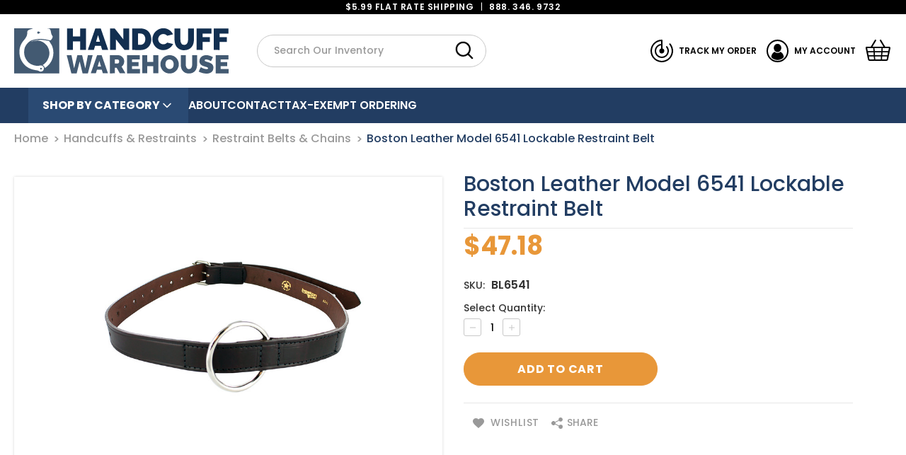

--- FILE ---
content_type: text/html; charset=UTF-8
request_url: https://www.handcuffwarehouse.com/boston-leather-model-6541-lockable-restraint-belt/
body_size: 22964
content:
<!DOCTYPE html>
<html class="no-js" lang="en">
    <head>
        <title>Boston Leather Model 6541 Lockable Restraint Belt</title>
        <link rel="dns-prefetch preconnect" href="https://cdn11.bigcommerce.com/s-83ivwebri3" crossorigin><link rel="dns-prefetch preconnect" href="https://fonts.googleapis.com/" crossorigin><link rel="dns-prefetch preconnect" href="https://fonts.gstatic.com/" crossorigin>
        <meta property="product:price:amount" content="47.18" /><meta property="product:price:currency" content="USD" /><meta property="og:rating" content="5" /><meta property="og:url" content="https://www.handcuffwarehouse.com/boston-leather-model-6541-lockable-restraint-belt/" /><meta property="og:site_name" content="Handcuff Warehouse" /><meta name="keywords" content="Handcuffs, Handcuff, Smith &amp; Wesson Handcuffs, Peerless Handcuffs, Hiatt Handcuffs, CTS Thompson Handcuffs &amp; Restraints, Tuff Tie, Tuff Kuff, Max Cuff, Thumbcuffs, Belly Chains, Restraints, Gang Chains, Disposable Restraints, Flex Cuffs, Gold Handcuffs, Humane Restraint, Ripp Restraints, Leg Irons Handcuff Keys"><link rel='canonical' href='https://www.handcuffwarehouse.com/boston-leather-model-6541-lockable-restraint-belt/' /><meta name='platform' content='bigcommerce.stencil' /><meta property="og:type" content="product" />
<meta property="og:title" content="Boston Leather Model 6541 Lockable Restraint Belt" />
<meta property="og:description" content="Handcuff Warehouse is the leading distributor of handcuffs &amp; restraints to law enforcement, corrections, military, security and medical facilities. We pride ourselves in having the largest in stock selection of handcuffs. Handcuffs are an integral part of policing and we only carry quality products from leading manufacturers to help ensure that you are safe on the job." />
<meta property="og:image" content="https://cdn11.bigcommerce.com/s-83ivwebri3/products/410/images/2489/Boston-Leather-6541-Lockable-Restraint-Belt__00631.1743436597.386.513.jpg?c=1" />
<meta property="pinterest:richpins" content="enabled" />
        
         

        <link href="https://cdn11.bigcommerce.com/s-83ivwebri3/product_images/fav_ic.png?t=1591606811" rel="shortcut icon">
        <meta name="viewport" content="width=device-width, initial-scale=1, maximum-scale=1">
        <link rel="stylesheet" type="text/css" href="https://cdn11.bigcommerce.com/s-83ivwebri3/stencil/77e41360-a7ad-013e-05aa-666f67515a78/e/92518dc0-cd48-013e-b8f4-7e3236a52136/slick.css">
        <link href="https://cdn.jsdelivr.net/npm/select2@4.1.0-rc.0/dist/css/select2.min.css" rel="stylesheet" />
        <script>
            document.documentElement.className = document.documentElement.className.replace('no-js', 'js');
        </script>

        <script src="https://ajax.googleapis.com/ajax/libs/jquery/3.3.1/jquery.min.js"></script>
        <script type='text/javascript' src='https://platform-api.sharethis.com/js/sharethis.js#property=5de74162979e4e00127205be&product=inline-share-buttons&cms=sop' async='async'></script>
        <script src="https://cdn11.bigcommerce.com/s-83ivwebri3/stencil/77e41360-a7ad-013e-05aa-666f67515a78/e/92518dc0-cd48-013e-b8f4-7e3236a52136/slick.min.js"></script>
        <script src="https://cdn11.bigcommerce.com/s-83ivwebri3/stencil/77e41360-a7ad-013e-05aa-666f67515a78/e/92518dc0-cd48-013e-b8f4-7e3236a52136/custom.js"></script>
        
        <script>
            window.lazySizesConfig = window.lazySizesConfig || {};
            window.lazySizesConfig.loadMode = 1;
        </script>
        <script async src="https://cdn11.bigcommerce.com/s-83ivwebri3/stencil/77e41360-a7ad-013e-05aa-666f67515a78/e/92518dc0-cd48-013e-b8f4-7e3236a52136/dist/theme-bundle.head_async.js"></script>

        <link href="https://fonts.googleapis.com/css?family=Montserrat:700,500,400%7CKarla:400&display=swap" rel="stylesheet">
        <link data-stencil-stylesheet href="https://cdn11.bigcommerce.com/s-83ivwebri3/stencil/77e41360-a7ad-013e-05aa-666f67515a78/e/92518dc0-cd48-013e-b8f4-7e3236a52136/css/theme-365f4020-bf4d-013e-a6ce-02a4e29b74e0.css" rel="stylesheet">

        <!-- Start Tracking Code for analytics_googleanalytics4 -->

<script data-cfasync="false" src="https://cdn11.bigcommerce.com/shared/js/google_analytics4_bodl_subscribers-358423becf5d870b8b603a81de597c10f6bc7699.js" integrity="sha256-gtOfJ3Avc1pEE/hx6SKj/96cca7JvfqllWA9FTQJyfI=" crossorigin="anonymous"></script>
<script data-cfasync="false">
  (function () {
    window.dataLayer = window.dataLayer || [];

    function gtag(){
        dataLayer.push(arguments);
    }

    function initGA4(event) {
         function setupGtag() {
            function configureGtag() {
                gtag('js', new Date());
                gtag('set', 'developer_id.dMjk3Nj', true);
                gtag('config', 'G-M7S3LWHZ14');
            }

            var script = document.createElement('script');

            script.src = 'https://www.googletagmanager.com/gtag/js?id=G-M7S3LWHZ14';
            script.async = true;
            script.onload = configureGtag;

            document.head.appendChild(script);
        }

        setupGtag();

        if (typeof subscribeOnBodlEvents === 'function') {
            subscribeOnBodlEvents('G-M7S3LWHZ14', false);
        }

        window.removeEventListener(event.type, initGA4);
    }

    

    var eventName = document.readyState === 'complete' ? 'consentScriptsLoaded' : 'DOMContentLoaded';
    window.addEventListener(eventName, initGA4, false);
  })()
</script>

<!-- End Tracking Code for analytics_googleanalytics4 -->


<script type="text/javascript" src="https://checkout-sdk.bigcommerce.com/v1/loader.js" defer ></script>
<script src="https://www.google.com/recaptcha/api.js" async defer></script>
<script type="text/javascript">
var BCData = {"product_attributes":{"sku":"BL6541","upc":null,"mpn":null,"gtin":null,"weight":null,"base":true,"image":null,"price":{"without_tax":{"formatted":"$47.18","value":47.18,"currency":"USD"},"tax_label":"Sales Tax"},"out_of_stock_behavior":"label_option","out_of_stock_message":"Out of stock","available_modifier_values":[],"in_stock_attributes":[],"stock":null,"instock":true,"stock_message":null,"purchasable":true,"purchasing_message":null,"call_for_price_message":null}};
</script>

 <script data-cfasync="false" src="https://microapps.bigcommerce.com/bodl-events/1.9.4/index.js" integrity="sha256-Y0tDj1qsyiKBRibKllwV0ZJ1aFlGYaHHGl/oUFoXJ7Y=" nonce="" crossorigin="anonymous"></script>
 <script data-cfasync="false" nonce="">

 (function() {
    function decodeBase64(base64) {
       const text = atob(base64);
       const length = text.length;
       const bytes = new Uint8Array(length);
       for (let i = 0; i < length; i++) {
          bytes[i] = text.charCodeAt(i);
       }
       const decoder = new TextDecoder();
       return decoder.decode(bytes);
    }
    window.bodl = JSON.parse(decodeBase64("[base64]"));
 })()

 </script>

<script nonce="">
(function () {
    var xmlHttp = new XMLHttpRequest();

    xmlHttp.open('POST', 'https://bes.gcp.data.bigcommerce.com/nobot');
    xmlHttp.setRequestHeader('Content-Type', 'application/json');
    xmlHttp.send('{"store_id":"1000784603","timezone_offset":"-5.0","timestamp":"2026-01-21T18:43:42.97733100Z","visit_id":"f32a8a22-658d-4bed-9f82-9e0ef1712669","channel_id":1}');
})();
</script>

        
    </head>
    <body class="custom_product">
        <svg data-src="https://cdn11.bigcommerce.com/s-83ivwebri3/stencil/77e41360-a7ad-013e-05aa-666f67515a78/e/92518dc0-cd48-013e-b8f4-7e3236a52136/img/icon-sprite.svg" class="icons-svg-sprite"></svg>
        <div class="top-offer-banner">
    <div class="top-offer-banner-content">
        $5.99 FLAT RATE SHIPPING<span>|</span><a href="tel:8883469732">888. 346. 9732</a>
    </div>
</div>
<header class="header" role="banner">
    <div class="header-container">
        <div class="header-container-wrap">
                <div class="header-logo header-logo--center">
                    <a href="https://www.handcuffwarehouse.com/">
            <img class="header-logo-image-unknown-size" src="/content/logo.svg" alt="Handcuff Warehouse" title="Handcuff Warehouse">
</a>
  
                </div>

            <nav class="navUser">
    <div class="navUser-wrap">
        <div class="header-quicksearch" id="quickSearch" aria-hidden="true" tabindex="-1" data-prevent-quick-search-close>
            <form class="form" action="/search.php">
    <fieldset class="form-fieldset">
        <div class="form-field">
            <label class="is-srOnly" for="search_query">Search</label>
            <input class="form-input" data-search-quick name="search_query" id="search_query" data-error-message="Search field cannot be empty." placeholder="Search Our Inventory" autocomplete="off">
            <button class="button button--primary form-prefixPostfix-button--postfix search-icon" type="submit">
            	<svg xmlns="http://www.w3.org/2000/svg" width="27.171" height="27.095" viewBox="0 0 27.171 27.095">
            		<g transform="translate(0.375 0.375)">
            			<path d="M18.474,30.949a11.456,11.456,0,0,0,6.946-2.356l5.293,5.293a1.537,1.537,0,0,0,1.071.459,1.484,1.484,0,0,0,1.071-.459,1.515,1.515,0,0,0,0-2.172L27.592,26.42a11.464,11.464,0,1,0-9.118,4.529Zm0-19.889a8.414,8.414,0,1,1-8.414,8.414A8.429,8.429,0,0,1,18.474,11.06Z" transform="translate(-7 -8)"/>
            		</g>
            	</svg>
          </button>
        </div>
    </fieldset>
</form>
<section class="quickSearchResults" data-bind="html: results"></section>

        </div>
        <ul class="navUser-section navUser-section--alt">
            <li class="navUser-item">
                <a class="navUser-action navUser-item--compare" href="/compare" data-compare-nav>Compare <span class="countPill countPill--positive countPill--alt"></span></a>
            </li>
            <li class="navUser-item track-order">
                <a class="navUser-action" href="/account.php?action=order_status">
                    <div class="top-nav-icon">
                        <svg xmlns="http://www.w3.org/2000/svg" width="31.889" height="31.892" viewBox="0 0 31.889 31.892">
                            <g transform="translate(-50.8 -50.6)"><g transform="translate(50.8 50.6)"><g transform="translate(0 0)"><path d="M77.393,57.659c.118.138.232.283.346.425.128.162-.152-.2-.028-.035l.066.086c.055.073.111.149.162.221.221.3.429.619.626.94a14.659,14.659,0,0,1,1.023,1.995l-.1-.249a14.961,14.961,0,0,1,1.034,3.806c-.014-.093-.024-.183-.038-.277a15.285,15.285,0,0,1,0,3.993c.014-.093.024-.183.038-.277a15,15,0,0,1-1.027,3.768l.1-.249a15.089,15.089,0,0,1-1.034,2.008c-.194.315-.4.626-.615.926-.052.073-.107.145-.162.218-.028.035-.055.073-.083.107-.111.149.166-.211.052-.066s-.245.308-.373.456a14.562,14.562,0,0,1-1.556,1.576c-.124.111-.252.218-.38.321-.069.059-.142.114-.211.169s-.207.156.066-.052c-.048.038-.1.073-.145.111-.3.228-.615.442-.933.646A14.778,14.778,0,0,1,71.994,79.4l.249-.1a15,15,0,0,1-3.768,1.027c.093-.014.183-.024.277-.038a15.13,15.13,0,0,1-4.031,0c.093.014.183.024.277.038a15,15,0,0,1-3.768-1.027l.249.1a15.092,15.092,0,0,1-2.008-1.034c-.315-.194-.626-.4-.926-.615-.073-.052-.145-.107-.218-.162l-.107-.083c-.149-.111.211.166.066.052s-.308-.245-.456-.373a14.56,14.56,0,0,1-1.576-1.556c-.111-.124-.218-.252-.321-.38-.059-.069-.114-.142-.169-.211s-.156-.207.052.066c-.038-.048-.073-.1-.111-.145-.228-.3-.442-.615-.646-.933A14.777,14.777,0,0,1,53.89,71.8l.1.249a15,15,0,0,1-1.027-3.768c.014.093.024.183.038.277a15.131,15.131,0,0,1,0-4.031c-.014.093-.024.183-.038.277a15,15,0,0,1,1.027-3.768l-.1.249a15.09,15.09,0,0,1,1.034-2.008c.194-.315.4-.626.615-.926.052-.073.107-.145.162-.218.028-.035.055-.073.083-.107.111-.149-.166.211-.052.066s.245-.308.373-.456a14.561,14.561,0,0,1,1.556-1.576c.124-.111.252-.218.38-.321.069-.059.142-.114.211-.169s.207-.156-.066.052c.048-.038.1-.073.145-.111.3-.228.615-.442.933-.646a14.777,14.777,0,0,1,2.223-1.165l-.249.1a15,15,0,0,1,3.768-1.027l-.277.038a15.1,15.1,0,0,1,2.015-.135l-1.037-1.037V62.46c0,.5-.01,1,0,1.5v.021a1.037,1.037,0,0,0,2.074,0V53.155c0-.5.01-1,0-1.5v-.021A1.051,1.051,0,0,0,66.746,50.6a15.941,15.941,0,1,0,13.571,7.577,17.03,17.03,0,0,0-1.455-1.988,1.042,1.042,0,0,0-.733-.3,1.041,1.041,0,0,0-.736,1.773Z" transform="translate(-50.8 -50.6)"/></g></g><g transform="translate(56.712 56.508)"><g transform="translate(0 0)"><path d="M238.008,226.464c.069.083.135.173.207.252-.2-.232-.076-.1-.028-.038.031.045.066.086.1.131.135.187.259.377.377.57a9.124,9.124,0,0,1,.615,1.2l-.1-.249a9.062,9.062,0,0,1,.619,2.271c-.014-.093-.024-.183-.038-.277a9.4,9.4,0,0,1,0,2.413c.014-.093.024-.183.038-.277a9.206,9.206,0,0,1-.619,2.285l.1-.249a9.063,9.063,0,0,1-.612,1.2c-.118.194-.242.384-.377.567-.031.041-.062.086-.093.128a.4.4,0,0,1-.055.073.981.981,0,0,1,.093-.121c-.073.086-.142.176-.214.263a8.946,8.946,0,0,1-.947.968c-.08.069-.159.138-.242.2-.041.035-.083.066-.124.1-.159.128.2-.145.031-.024-.183.135-.366.266-.56.387a9.306,9.306,0,0,1-1.352.709l.249-.1a9.207,9.207,0,0,1-2.285.619c.093-.014.183-.024.277-.038a9.261,9.261,0,0,1-2.4,0c.093.014.183.024.277.038a9.207,9.207,0,0,1-2.285-.619l.249.1a9.064,9.064,0,0,1-1.2-.612c-.194-.118-.384-.242-.567-.377l-.128-.093a.4.4,0,0,1-.073-.055.985.985,0,0,1,.121.093c-.086-.073-.176-.142-.263-.214a8.944,8.944,0,0,1-.968-.947c-.069-.08-.138-.159-.2-.242-.035-.041-.066-.083-.1-.124-.128-.159.145.2.024.031-.135-.183-.266-.366-.387-.56a9.307,9.307,0,0,1-.709-1.352l.1.249a9.206,9.206,0,0,1-.619-2.285c.014.093.024.183.038.277a9.264,9.264,0,0,1,0-2.4c-.014.093-.024.183-.038.277a9.206,9.206,0,0,1,.619-2.285l-.1.249a9.059,9.059,0,0,1,.612-1.2c.118-.194.242-.384.377-.567.031-.041.062-.086.093-.128a.4.4,0,0,1,.055-.073.987.987,0,0,1-.093.121c.073-.086.142-.176.214-.263a8.946,8.946,0,0,1,.947-.968c.08-.069.159-.138.242-.2.041-.035.083-.066.124-.1.159-.128-.2.145-.031.024.183-.135.366-.266.56-.387a9.307,9.307,0,0,1,1.352-.709l-.249.1a9.2,9.2,0,0,1,2.285-.619c-.093.014-.183.024-.277.038a9.28,9.28,0,0,1,1.2-.079l-1.037-1.037v6.44a1.037,1.037,0,0,0,2.074,0v-6.44a1.051,1.051,0,0,0-1.037-1.037A10.046,10.046,0,1,0,241.9,232.126a10,10,0,0,0-1.48-5.856,10.788,10.788,0,0,0-.933-1.269,1.042,1.042,0,0,0-.733-.3,1.041,1.041,0,0,0-.743,1.766Z" transform="translate(-221.835 -221.5)"/></g></g><g transform="translate(63.147 62.961)"><path d="M413.1,411.779a2.694,2.694,0,0,1-.021.335c.014-.093.024-.183.038-.277a2.64,2.64,0,0,1-.183.671l.1-.249a2.977,2.977,0,0,1-.214.4.9.9,0,0,1-.08.111s.173-.211.08-.1c-.055.062-.107.124-.166.183s-.111.1-.166.152-.169.093.086-.066c-.031.021-.062.045-.093.066a2.454,2.454,0,0,1-.418.228l.249-.1a2.683,2.683,0,0,1-.671.183c.093-.014.183-.024.277-.038a2.718,2.718,0,0,1-.671,0c.093.014.183.024.277.038a2.643,2.643,0,0,1-.671-.183l.249.1a2.981,2.981,0,0,1-.4-.214.9.9,0,0,1-.111-.08s.211.173.1.08c-.062-.055-.124-.107-.183-.166s-.1-.111-.152-.166-.093-.169.066.086c-.021-.031-.045-.062-.066-.093a2.454,2.454,0,0,1-.228-.418l.1.249a2.678,2.678,0,0,1-.183-.671c.014.093.024.183.038.277a2.718,2.718,0,0,1,0-.671c-.014.093-.024.183-.038.276a2.639,2.639,0,0,1,.183-.671l-.1.249a2.977,2.977,0,0,1,.214-.4.912.912,0,0,1,.08-.111s-.173.211-.08.1c.055-.062.107-.124.166-.183s.111-.1.166-.152.169-.093-.086.066c.031-.021.062-.045.093-.066a2.456,2.456,0,0,1,.418-.228l-.249.1a2.68,2.68,0,0,1,.671-.183c-.093.014-.183.024-.277.038a2.693,2.693,0,0,1,.667,0c-.093-.014-.183-.024-.277-.038a2.68,2.68,0,0,1,.671.183l-.249-.1a3.068,3.068,0,0,1,.394.207c.038.024.073.048.107.073.124.083-.09-.055-.086-.066a1.939,1.939,0,0,0,.173.156c.048.048.1.1.142.152s.107.173-.042-.062c.021.031.042.059.062.09a2.951,2.951,0,0,1,.238.436l-.1-.249a2.836,2.836,0,0,1,.18.65c-.014-.093-.024-.183-.038-.277,0,.111.01.225.01.342a1.037,1.037,0,1,0,2.074,0,3.63,3.63,0,0,0-2.831-3.516,3.785,3.785,0,0,0-2.34.28,3.585,3.585,0,0,0-1.383,5.275,3.836,3.836,0,0,0,1.76,1.348,3.556,3.556,0,0,0,2.088.1,3.641,3.641,0,0,0,2.71-3.488,1.049,1.049,0,0,0-1.037-1.037A1.062,1.062,0,0,0,413.1,411.779Z" transform="translate(-407.984 -408.191)"/></g><circle cx="2.5" cy="2.5" r="2.5" transform="translate(64.494 63.752)"/></g>
                        </svg>
                    </div>
                    <span class="top-nav-title">TRACK MY ORDER</span>
                </a>
            </li>
            <li class="navUser-item navUser-item--account">
                    <a class="navUser-action" href="/account.php">
                        <div class="top-nav-icon">
                            <svg xmlns="http://www.w3.org/2000/svg" width="31.694" height="31.694" viewBox="0 0 31.694 31.694"style="stroke: none;">
                                <g transform="translate(-2.305 -2.305)"><path d="M18.152,2.305A15.847,15.847,0,1,0,34,18.152,15.865,15.865,0,0,0,18.152,2.305Zm0,29.648a13.8,13.8,0,1,1,13.8-13.8A13.817,13.817,0,0,1,18.152,31.953Z" transform="translate(0 0)"/><path d="M39.235,31.582c3.188,0,5.356-2.586,5.356-5.775s-2.168-5.775-5.356-5.775-5.358,2.585-5.358,5.775S36.045,31.582,39.235,31.582Z" transform="translate(-21.082 -11.837)"/><path d="M36.1,53.654a6.546,6.546,0,0,1-8.654,0,9.1,9.1,0,0,0-4.74,7.6,12.621,12.621,0,0,0,18.135,0A9.1,9.1,0,0,0,36.1,53.654Z" transform="translate(-13.625 -34.288)"/></g>
                            </svg>
                        </div>
                        <span class="top-nav-title">MY ACCOUNT</span>
                    </a>
            </li>
            <li class="navUser-item navUser-item--cart">
                <a
                    class="navUser-action"
                    data-cart-preview
                    data-dropdown="cart-preview-dropdown"
                    data-options="align:right"
                    href="/cart.php">
                    <span class="navUser-item-cartLabel">
                        <div class="top-nav-icon">
                            <svg style="stroke: none;" xmlns="http://www.w3.org/2000/svg" width="34.807" height="29.55" viewBox="0 0 34.807 29.55">
                                <g transform="translate(-16.286 -21.377)"><path d="M50.684,31.783a1.878,1.878,0,0,0-1.468-.677H43.677L38.026,21.87a1.032,1.032,0,1,0-1.761,1.078l4.992,8.158h-15.3l4.992-8.158a1.032,1.032,0,1,0-1.761-1.078l-5.651,9.235H18.162a1.84,1.84,0,0,0-1.835,2.252L19.57,49.092a2.368,2.368,0,0,0,2.252,1.835H45.555a2.369,2.369,0,0,0,2.252-1.835l3.244-15.734A1.878,1.878,0,0,0,50.684,31.783Zm-4.9,16.893a.313.313,0,0,1-.23.187H39.286l.272-4.17h7.048ZM24.11,33.171h2.873l.273,4.179h-8L18.4,33.171Zm14.465,0L38.3,37.349H28.988l-.272-4.179Zm-.385,5.907-.253,3.885H29.354L29.1,39.078Zm-18.575,0h7.753l.253,3.885H20.415Zm8.119,5.615.272,4.17H21.823a.314.314,0,0,1-.23-.187l-.821-3.982Zm2,4.17-.272-4.17h8.358l-.272,4.17Zm9.931-5.9.253-3.885h7.84l-.8,3.885Zm.367-5.615.272-4.179h8.673l-.862,4.179Z" transform="translate(0 0)"/></g>
                            </svg>
                        </div>
                    </span> <span class="countPill cart-quantity"></span>
                </a>

                <div class="dropdown-menu" id="cart-preview-dropdown" data-dropdown-content aria-hidden="true"></div>
            </li>
        </ul>
    </div>
</nav>
        </div>
    </div>
    
    <!-- Desktop Horizontal Navigation Bar -->
    <div class="horizontal-nav-container">
        <nav class="horizontal-nav">
            <div class="horizontal-nav-item shop-by-category highlighted">
                <a href="#" class="horizontal-nav-link" data-mobile-menu-toggle="menu">
                    <span>Shop by Category</span>
                    <svg class="dropdown-arrow" width="20" height="20" viewBox="0 0 20 20" fill="none" xmlns="http://www.w3.org/2000/svg">
                        <path d="M5 7.5L10 12.5L15 7.5" stroke="currentColor" stroke-width="1.5" stroke-linecap="round" stroke-linejoin="round"/>
                    </svg>
                </a>
            </div>
            <div class="horizontal-nav-item">
                <a href="/about/" class="horizontal-nav-link">About</a>
            </div>
            <div class="horizontal-nav-item">
                <a href="/contact/" class="horizontal-nav-link">Contact</a>
            </div>
            <div class="horizontal-nav-item">
                <a href="/tax-exempt-handcuff-warehouse/" class="horizontal-nav-link">Tax-Exempt Ordering</a>
            </div>
        </nav>
        <!-- Dropdown Menu Container -->
        <div class="navPages-container" id="menu" data-menu>
            <div class="category-dropdown">
    <div class="category-dropdown-container">
        <div class="category-column">
            <h3 class="category-title">Handcuffs</h3>
            <ul class="category-list">
                <li><a href="/smith-wesson-handcuffs/">Smith & Wesson Handcuffs</a></li>
                <li><a href="/peerless-handcuffs/">Peerless Handcuffs</a></li>
                <li><a href="/asp-handcuffs/">ASP Handcuffs</a></li>
                <li><a href="/chicago-handcuff-company/">Chicago Handcuff Company</a></li>
                <li><a href="/cts-thompson-handcuffs/">CTS Thompson Handcuffs</a></li>
                <li><a href="/hiatt-handcuffs/">Hiatt Handcuffs</a></li>
                <li><a href="/total-control-handcuffs/">Total Control Handcuffs</a></li>
                <li><a href="/1912-handcuffs/">1912 Handcuffs</a></li>
                <li><a href="/bonowi-handcuffs/">Bonowi Handcuffs</a></li>
                <li><a href="/winchester-handcuffs/">Winchester Handcuffs</a></li>
                <li><a href="/high-security-handcuffs/">High Security Handcuffs</a></li>
                <li><a href="/color-coated-handcuffs/">Color Coated Handcuffs</a></li>
                <li><a href="/international-handcuffs/">International Handcuffs</a></li>
                <li><a href="/gold-handcuffs/">Gold Handcuffs</a></li>
                <li><a href="/darby-style-handcuffs/">Darby Style Handcuffs</a></li>
            </ul>
        </div>

        <div class="category-column">
            <h3 class="category-title">Restraints</h3>
            <ul class="category-list">
                <li><a href="/leg-irons/">Leg Irons</a></li>
                <li><a href="/restraint-belts-chains/">Restraint Belts & Chains</a></li>
                <li><a href="/disposable-restraints/">Disposable Restraints</a></li>
                <li><a href="/hobble-restraints/">Hobble Restraints</a></li>
                <li><a href="/gang-chains/">Gang Chains</a></li>
                <li><a href="/thumbcuffs/">Thumbcuffs</a></li>
            </ul>
        </div>

        <div class="category-column">
            <h3 class="category-title">Handcuff Accessories</h3>
            <ul class="category-list">
                <li><a href="/handcuff-cases/">Handcuff Cases</a></li>
                <li><a href="/handcuff-keys/">Handcuff Keys</a></li>
                <li><a href="/zak-tool-handcuff-key/">Zak Tool Handcuff Key</a></li>
                <li><a href="/handcuff-accessories/">Handcuff Accessories</a></li>
                <li><a href="/handcuff-training-supplies/">Handcuff Training Supplies</a></li>
                <li><a href="/safety-supplies/">Safety Supplies</a></li>
                <li><a href="/handcuff-lock-picking/">Handcuff & Lock Picking</a></li>
            </ul>
        </div>

        <div class="category-column">
            <h3 class="category-title">Medical & Safety Restraints</h3>
            <ul class="category-list">
                <li><a href="/suicide-prevention/">Suicide Prevention</a></li>
                <li><a href="/spit-bite-protection/">Spit & Bite Protection</a></li>
                <li><a href="/humane-restraint/">Humane Restraint</a></li>
                <li><a href="/posey-restraints/">Posey Restraints</a></li>
                <li><a href="/ripp-restraints-intl/">Ripp Restraints Intl.</a></li>
                <li><a href="/the-grip-restraint-system/">The Grip Restraint System</a></li>
                <li><a href="/restraint-beds/">Restraint Beds</a></li>
                <li><a href="/no-shank/">No Shank</a></li>
            </ul>
        </div>
    </div>
</div>        </div>
    </div>
    
    <!-- Mobile Tab Navigation Bar (Visible on mobile only) -->
    <div class="mobile-tab-bar">
        <a href="#" class="mobile-tab" id="all-categories-tab">All Categories</a>
        <a href="/account.php" class="mobile-tab">My Account</a>
        <a href="/contact-us/" class="mobile-tab">Contact</a>
        <a href="/certificates/" class="mobile-tab">Tax Exempt Ordering</a>
    </div>

    <div class="navPages-container mobile-dropdown" id="mobile-menu-dropdown">
        <!-- Mobile menu matching desktop category structure -->
        <nav class="navPages">
            <ul class="navPages-list">
                <!-- Handcuffs -->
                <li class="navPages-item">
                    <a class="navPages-action first-level-link has-subMenu" href="/handcuffs-restraints/" aria-expanded="false">
                        Handcuffs
                        <i class="icon navPages-action-moreIcon" aria-hidden="true">
                            <svg width="20" height="20" viewBox="0 0 20 20" fill="none" xmlns="http://www.w3.org/2000/svg">
                                <path d="M5 7.5L10 12.5L15 7.5" stroke="currentColor" stroke-width="1.5" stroke-linecap="round" stroke-linejoin="round"/>
                            </svg>
                        </i>
                    </a>
                    <div class="navPage-subMenu second-level-dropdown" aria-hidden="true">
                        <ul class="navPage-subMenu-list">
                            <li class="navPage-subMenu-item"><a href="/smith-wesson-handcuffs/" class="navPage-subMenu-action">Smith & Wesson Handcuffs</a></li>
                            <li class="navPage-subMenu-item"><a href="/peerless-handcuffs/" class="navPage-subMenu-action">Peerless Handcuffs</a></li>
                            <li class="navPage-subMenu-item"><a href="/asp-handcuffs/" class="navPage-subMenu-action">ASP Handcuffs</a></li>
                            <li class="navPage-subMenu-item"><a href="/chicago-handcuff-company/" class="navPage-subMenu-action">Chicago Handcuff Company</a></li>
                            <li class="navPage-subMenu-item"><a href="/cts-thompson-handcuffs/" class="navPage-subMenu-action">CTS Thompson Handcuffs</a></li>
                            <li class="navPage-subMenu-item"><a href="/hiatt-handcuffs/" class="navPage-subMenu-action">Hiatt Handcuffs</a></li>
                            <li class="navPage-subMenu-item"><a href="/tch-handcuffs/" class="navPage-subMenu-action">Total Control Handcuffs</a></li>
                            <li class="navPage-subMenu-item"><a href="/handcuffs-restraints/1912-handcuffs/" class="navPage-subMenu-action">1912 Handcuffs</a></li>
                            <li class="navPage-subMenu-item"><a href="/bonowi-handcuffs/" class="navPage-subMenu-action">Bonowi Handcuffs</a></li>
                            <li class="navPage-subMenu-item"><a href="/winchester-handcuffs/" class="navPage-subMenu-action">Winchester Handcuffs</a></li>
                            <li class="navPage-subMenu-item"><a href="/high-security-handcuffs/" class="navPage-subMenu-action">High Security Handcuffs</a></li>
                            <li class="navPage-subMenu-item"><a href="/color-coated-handcuffs/" class="navPage-subMenu-action">Color Coated Handcuffs</a></li>
                            <li class="navPage-subMenu-item"><a href="/international-handcuffs/" class="navPage-subMenu-action">International Handcuffs</a></li>
                            <li class="navPage-subMenu-item"><a href="/gold-handcuffs/" class="navPage-subMenu-action">Gold Handcuffs</a></li>
                            <li class="navPage-subMenu-item"><a href="/darby-style-restraints/" class="navPage-subMenu-action">Darby Style Restraints</a></li>
                        </ul>
                    </div>
                </li>
                
                <!-- Restraints -->
                <li class="navPages-item">
                    <a class="navPages-action first-level-link has-subMenu" href="/restraints/" aria-expanded="false">
                        Restraints
                        <i class="icon navPages-action-moreIcon" aria-hidden="true">
                            <svg width="20" height="20" viewBox="0 0 20 20" fill="none" xmlns="http://www.w3.org/2000/svg">
                                <path d="M5 7.5L10 12.5L15 7.5" stroke="currentColor" stroke-width="1.5" stroke-linecap="round" stroke-linejoin="round"/>
                            </svg>
                        </i>
                    </a>
                    <div class="navPage-subMenu second-level-dropdown" aria-hidden="true">
                        <ul class="navPage-subMenu-list">
                            <li class="navPage-subMenu-item"><a href="/leg-irons/" class="navPage-subMenu-action">Leg Irons</a></li>
                            <li class="navPage-subMenu-item"><a href="/restraint-belts-chains/" class="navPage-subMenu-action">Restraint Belts & Chains</a></li>
                            <li class="navPage-subMenu-item"><a href="/disposable-restraints/" class="navPage-subMenu-action">Disposable Restraints</a></li>
                            <li class="navPage-subMenu-item"><a href="/hobble-restraints/" class="navPage-subMenu-action">Hobble Restraints</a></li>
                            <li class="navPage-subMenu-item"><a href="/gang-chains/" class="navPage-subMenu-action">Gang Chains</a></li>
                            <li class="navPage-subMenu-item"><a href="/thumbcuffs/" class="navPage-subMenu-action">Thumbcuffs</a></li>
                        </ul>
                    </div>
                </li>
                
                <!-- Handcuff Accessories -->
                <li class="navPages-item">
                    <a class="navPages-action first-level-link has-subMenu" href="/handcuff-accessories/" aria-expanded="false">
                        Handcuff Accessories
                        <i class="icon navPages-action-moreIcon" aria-hidden="true">
                            <svg width="20" height="20" viewBox="0 0 20 20" fill="none" xmlns="http://www.w3.org/2000/svg">
                                <path d="M5 7.5L10 12.5L15 7.5" stroke="currentColor" stroke-width="1.5" stroke-linecap="round" stroke-linejoin="round"/>
                            </svg>
                        </i>
                    </a>
                    <div class="navPage-subMenu second-level-dropdown" aria-hidden="true">
                        <ul class="navPage-subMenu-list">
                            <li class="navPage-subMenu-item"><a href="/handcuff-cases/" class="navPage-subMenu-action">Handcuff Cases</a></li>
                            <li class="navPage-subMenu-item"><a href="/handcuff-keys/" class="navPage-subMenu-action">Handcuff Keys</a></li>
                            <li class="navPage-subMenu-item"><a href="/zak-tool-handcuff-keys/" class="navPage-subMenu-action">Zak Tool Handcuff Keys</a></li>
                            <li class="navPage-subMenu-item"><a href="/handcuff-accessories/" class="navPage-subMenu-action">Handcuff Accessories</a></li>
                            <li class="navPage-subMenu-item"><a href="/handcuff-training-supplies/" class="navPage-subMenu-action">Handcuff Training Supplies</a></li>
                            <li class="navPage-subMenu-item"><a href="/safety-supplies/" class="navPage-subMenu-action">Safety Supplies</a></li>
                            <li class="navPage-subMenu-item"><a href="/handcuff-lock-picking/" class="navPage-subMenu-action">Handcuff & Lock Picking</a></li>
                        </ul>
                    </div>
                </li>
                
                <!-- Medical & Safety Restraints -->
                <li class="navPages-item">
                    <a class="navPages-action first-level-link has-subMenu" href="/medical-safety-restraints/" aria-expanded="false">
                        Medical & Safety Restraints
                        <i class="icon navPages-action-moreIcon" aria-hidden="true">
                            <svg width="20" height="20" viewBox="0 0 20 20" fill="none" xmlns="http://www.w3.org/2000/svg">
                                <path d="M5 7.5L10 12.5L15 7.5" stroke="currentColor" stroke-width="1.5" stroke-linecap="round" stroke-linejoin="round"/>
                            </svg>
                        </i>
                    </a>
                    <div class="navPage-subMenu second-level-dropdown" aria-hidden="true">
                        <ul class="navPage-subMenu-list">
                            <li class="navPage-subMenu-item"><a href="/handcuffs-restraints/suicide-prevention-products/" class="navPage-subMenu-action">Suicide Prevention</a></li>
                            <li class="navPage-subMenu-item"><a href="/spit-bite-protection/" class="navPage-subMenu-action">Spit & Bite Protection</a></li>
                            <li class="navPage-subMenu-item"><a href="/humane-restraint/" class="navPage-subMenu-action">Humane Restraint</a></li>
                            <li class="navPage-subMenu-item"><a href="/posey-restraints/" class="navPage-subMenu-action">Posey Restraints</a></li>
                            <li class="navPage-subMenu-item"><a href="/ripp-restraints-intl/" class="navPage-subMenu-action">Ripp Restraints Intl.</a></li>
                            <li class="navPage-subMenu-item"><a href="/the-grip-restraint-system/" class="navPage-subMenu-action">The Grip Restraint System</a></li>
                            <li class="navPage-subMenu-item"><a href="/handcuffs-restraints/restraint-beds/" class="navPage-subMenu-action">Restraint Beds</a></li>
                            <li class="navPage-subMenu-item"><a href="/no-shank/" class="navPage-subMenu-action">No Shank</a></li>
                        </ul>
                    </div>
                </li>
            </ul>
        </nav>
    </div>
    
    <div class="navPages-container" id="menu_res" data-menu>
        <nav class="navPages">
    <div class="navPages-quickSearch">
        <form class="form" action="/search.php">
    <fieldset class="form-fieldset">
        <div class="form-field">
            <label class="is-srOnly" for="search_query">Search</label>
            <input class="form-input" data-search-quick name="search_query" id="search_query" data-error-message="Search field cannot be empty." placeholder="Search Our Inventory" autocomplete="off">
            <button class="button button--primary form-prefixPostfix-button--postfix search-icon" type="submit">
            	<svg xmlns="http://www.w3.org/2000/svg" width="27.171" height="27.095" viewBox="0 0 27.171 27.095">
            		<g transform="translate(0.375 0.375)">
            			<path d="M18.474,30.949a11.456,11.456,0,0,0,6.946-2.356l5.293,5.293a1.537,1.537,0,0,0,1.071.459,1.484,1.484,0,0,0,1.071-.459,1.515,1.515,0,0,0,0-2.172L27.592,26.42a11.464,11.464,0,1,0-9.118,4.529Zm0-19.889a8.414,8.414,0,1,1-8.414,8.414A8.429,8.429,0,0,1,18.474,11.06Z" transform="translate(-7 -8)"/>
            		</g>
            	</svg>
          </button>
        </div>
    </fieldset>
</form>
<section class="quickSearchResults" data-bind="html: results"></section>

    </div>
    <ul class="navPages-list">
        <li class="navPages-item">
            <a class="navPages-action first-level-link has-subMenu" href="/popular-brands/" aria-expanded="false">Popular Brands <i class="icon navPages-action-moreIcon" aria-hidden="true"><svg xmlns="http://www.w3.org/2000/svg" width="7.063" height="6.84" viewBox="0 0 7.063 6.84"><path d="M3.111,0,4.785,4.563,0,5.392Z" transform="translate(4.67) rotate(60)"></path></svg></i></a>
            <div class="navPage-subMenu second-level-dropdown" id="navPages-940" aria-hidden="true" tabindex="-1">
                <div class="second-level-list-wrap">
                    <ul class="navPage-subMenu-list second-level-list">
                        <li class="navPage-subMenu-item all-link">
                            <a class="navPage-subMenu-action navPages-action" href="/popular-brands/">All Popular Brands</a>
                        </li>
                        <li class="navPage-subMenu-item">
                            <a class="navPage-subMenu-action navPages-action second-level-link has-subMenu" href="/smith-wesson-handcuffs/"> smith & wesson handcuffs <i class="icon navPages-action-moreIcon" aria-hidden="true"><svg><use xlink:href="#icon-chevron-down"></use></svg></i>
                            </a>
                            <div class="navPage-subMenu third-level-dropdown" id="navPages-941">
                                <ul class="navPage-childList" id="navPages-941">
                                    <li class="navPage-childList-item">
                                        <a class="navPage-childList-action navPages-action all-link" href="/smith-wesson-handcuffs/">All Smith & Wesson Handcuffs</a>
                                    </li>
                                    <li class="navPage-childList-item">
                                        <a class="navPage-childList-action navPages-action all-link" href="/smith-wesson-handcuffs/smith-wesson-chain-handcuffs/">Smith & Wesson Chain Handcuffs </a>
                                    </li>
                                    <li class="navPage-childList-item">
                                        <a class="navPage-childList-action navPages-action" href="/smith-wesson-handcuffs/smith-wesson-hinged-handcuffs/">Smith & Wesson Hinged Handcuffs </a>
                                    </li>
                                    <li class="navPage-childList-item">
                                        <a class="navPage-childList-action navPages-action" href="/smith-wesson-handcuffs/smith-wesson-leg-irons/">Smith & Wesson Leg Irons</a>
                                    </li>
                                    <li class="navPage-childList-item">
                                        <a class="navPage-childList-action navPages-action" href="/smith-wesson-handcuffs/smith-wesson-transport-chains/">Smith & Wesson Transport Chains</a>
                                    </li>
                                    <li class="navPage-childList-item">
                                        <a class="navPage-childList-action navPages-action" href="/smith-wesson-handcuffs/smith-wesson-handcuff-keys/">Smith & Wesson Handcuff Keys</a>
                                    </li>
                                </ul>
                            </div>
                        </li>
                        <li class="navPage-subMenu-item">
                            <a class="navPage-subMenu-action navPages-action second-level-link has-subMenu" href="/peerless-handcuffs/">peerless handcuffs <i class="icon navPages-action-moreIcon" aria-hidden="true"><svg><use xlink:href="#icon-chevron-down"></use></svg></i>
                            </a>
                            <div class="navPage-subMenu third-level-dropdown" id="navPages-942">
                                <ul class="navPage-childList" id="navPages-942">
                                    <li class="navPage-childList-item">
                                        <a class="navPage-childList-action navPages-action all-link" href="/peerless-handcuffs/">All Peerless Handcuffs</a>
                                    </li>
                                    <li class="navPage-childList-item">
                                        <a class="navPage-childList-action navPages-action all-link" href="/peerless-handcuffs/peerless-chain-handcuffs/">Peerless Chain Handcuffs</a>
                                    </li>
                                    <li class="navPage-childList-item">
                                        <a class="navPage-childList-action navPages-action" href="/peerless-handcuffs/peerless-hinged-handcuffs/">Peerless Hinged Handcuffs</a>
                                    </li>
                                    <li class="navPage-childList-item">
                                        <a class="navPage-childList-action navPages-action" href="/peerless-handcuffs/peerless-leg-irons/">Peerless Leg Irons</a>
                                    </li>
                                    <li class="navPage-childList-item">
                                        <a class="navPage-childList-action navPages-action" href="/peerless-handcuffs/peerless-waist-chains/">Peerless Waist Chains</a>
                                    </li>
                                    <li class="navPage-childList-item">
                                        <a class="navPage-childList-action navPages-action" href="/peerless-handcuffs/peerless-handcuff-keys/">Peerless Handcuff Keys</a>
                                    </li>
                                </ul>
                            </div>
                        </li>


                        <li class="navPage-subMenu-item">
                            <a class="navPage-subMenu-action navPages-action second-level-link has-subMenu" href="/asp-handcuffs/">asp handcuffs<i class="icon navPages-action-moreIcon" aria-hidden="true"><svg><use xlink:href="#icon-chevron-down"></use></svg></i>
                            </a>
                            <div class="navPage-subMenu third-level-dropdown" id="navPages-943">
                                <ul class="navPage-childList" id="navPages-943">
                                    <li class="navPage-childList-item">
                                        <a class="navPage-childList-action navPages-action all-link" href="/asp-handcuffs/">All asp handcuffs</a>
                                    </li>
                                    <li class="navPage-childList-item">
                                        <a class="navPage-childList-action navPages-action" href="/asp-handcuffs/asp-ultra-handcuffs/">ASP Ultra Handcuffs</a>
                                    </li>
                                    <li class="navPage-childList-item">
                                        <a class="navPage-childList-action navPages-action" href="/asp-handcuffs/asp-rigid-handcuffs/">ASP Rigid Handcuffs</a>
                                    </li>
                                    <li class="navPage-childList-item">
                                        <a class="navPage-childList-action navPages-action" href="/asp-handcuffs/asp-transport-restraints/">ASP Transport Restraints</a>
                                    </li>
                                    <li class="navPage-childList-item">
                                        <a class="navPage-childList-action navPages-action" href="/asp-handcuffs/asp-handcuff-cases/">ASP Handcuff Cases</a>
                                    </li>
                                    <li class="navPage-childList-item">
                                        <a class="navPage-childList-action navPages-action" href="/asp-handcuffs/asp-tri-fold-restraints/">ASP Tri-Fold Restraints</a>
                                    </li>
                                    <li class="navPage-childList-item">
                                        <a class="navPage-childList-action navPages-action" href="/asp-handcuffs/asp-handcuff-keys/">ASP Handcuff Keys</a>
                                    </li>
                                </ul>
                            </div>
                        </li>
                        <li class="navPage-subMenu-item">
                            <a class="navPage-subMenu-action navPages-action second-level-link has-subMenu" href="/chicago-handcuff-company/">chicago handcuff company<i class="icon navPages-action-moreIcon" aria-hidden="true"><svg><use xlink:href="#icon-chevron-down"></use></svg></i>
                            </a>
                            <div class="navPage-subMenu third-level-dropdown" id="navPages-944">
                                <ul class="navPage-childList" id="navPages-944">
                                    <li class="navPage-childList-item">
                                        <a class="navPage-childList-action navPages-action all-link" href="/chicago-handcuff-company/">All chicago handcuff company</a>
                                    </li>
                                    <li class="navPage-childList-item">
                                        <a class="navPage-childList-action navPages-action" href="/chicago-handcuff-company/chicago-handcuffs/">Chicago Handcuffs</a>
                                    </li>
                                    <li class="navPage-childList-item">
                                        <a class="navPage-childList-action navPages-action" href="/chicago-handcuff-company/chicago-leg-irons/">Chicago Leg Irons</a>
                                    </li>
                                    <li class="navPage-childList-item">
                                        <a class="navPage-childList-action navPages-action" href="/chicago-handcuff-company/chicago-waist-chains/">Chicago Waist Chains</a>
                                    </li>
                                </ul>
                            </div>
                        </li>
                        <li class="navPage-subMenu-item">
                            <a class="navPage-subMenu-action navPages-action second-level-link has-subMenu" href="/humane-restraint/">humane restraint <i class="icon navPages-action-moreIcon" aria-hidden="true"><svg><use xlink:href="#icon-chevron-down"></use></svg></i>
                            </a>
                            <div class="navPage-subMenu third-level-dropdown" id="navPages-945">
                                <ul class="navPage-childList" id="navPages-945">
                                    <li class="navPage-childList-item">
                                        <a class="navPage-childList-action navPages-action all-link" href="/humane-restraint/">All humane restraint</a>
                                    </li>
                                    <li class="navPage-childList-item">
                                        <a class="navPage-childList-action navPages-action" href="/humane-restraint/ambulatory-restraints/">Ambulatory Restraints</a>
                                    </li>
                                    <li class="navPage-childList-item">
                                        <a class="navPage-childList-action navPages-action" href="/humane-restraint/protective-devices/">Protective Devices</a>
                                    </li>
                                    <li class="navPage-childList-item">
                                        <a class="navPage-childList-action navPages-action" href="/humane-restraint/stationary-restraints/">Stationary Restraints</a>
                                    </li>
                                    <li class="navPage-childList-item">
                                        <a class="navPage-childList-action navPages-action" href="/humane-restraint/transport-restraints/">Transport Restraints</a>
                                    </li>
                                </ul>
                            </div>
                        </li>
                        <li class="navPage-subMenu-item">
                            <a class="navPage-subMenu-action navPages-action" href="/posey-restraints/">posey restraints</a>
                        </li>
                        <li class="navPage-subMenu-item">
                            <a class="navPage-subMenu-action navPages-action" href="/ripp-restraints-intl/">Ripp Restraints intl.</a>
                        </li>
                        <li class="navPage-subMenu-item">
                            <a class="navPage-subMenu-action navPages-action" href="/zak-tool-handcuff-keys/">Zak Tool Handcuff Keys</a>
                        </li>
                    </ul>
                    <div class="cat-img" style="background-image: url('/content/megamenu_images/Popular-Brands.jpg')"></div>
                </div>
            </div>
        </li>
        <li class="navPages-item">
            <a class="navPages-action first-level-link has-subMenu" href="/shop-by-category/">Shop By Category <i class="icon navPages-action-moreIcon" aria-hidden="true"><svg xmlns="http://www.w3.org/2000/svg" width="7.063" height="6.84" viewBox="0 0 7.063 6.84"><path d="M3.111,0,4.785,4.563,0,5.392Z" transform="translate(4.67) rotate(60)"></path></svg></i></a>
            <div class="navPage-subMenu second-level-dropdown" id="navPages-946" aria-hidden="true" tabindex="-1">
                <div class="second-level-list-wrap">
                    <ul class="navPage-subMenu-list second-level-list">
                        <li class="navPage-subMenu-item all-link">
                            <a class="navPage-subMenu-action navPages-action" href="/shop-by-category/">All Shop By Category</a>
                        </li>
                        <li class="navPage-subMenu-item">
                            <a class="navPage-subMenu-action navPages-action second-level-link has-subMenu" href="/smith-wesson-handcuffs/">smith & wesson handcuffs <i class="icon navPages-action-moreIcon" aria-hidden="true"><svg><use xlink:href="#icon-chevron-down"></use></svg></i>
                            </a>
                            <div class="navPage-subMenu third-level-dropdown" id="navPages-947">
                                <ul class="navPage-childList" id="navPages-947">
                                    <li class="navPage-childList-item">
                                        <a class="navPage-childList-action navPages-action all-link" href="/smith-wesson-handcuffs/">All smith & wesson handcuffs</a>
                                    </li>
                                    <li class="navPage-childList-item">
                                        <a class="navPage-childList-action navPages-action" href="/smith-wesson-handcuffs/smith-wesson-chain-handcuffs/">Smith & Wesson Chain Handcuffs</a>
                                    </li>
                                    <li class="navPage-childList-item">
                                        <a class="navPage-childList-action navPages-action" href="/smith-wesson-handcuffs/smith-wesson-hinged-handcuffs/">Smith & Wesson Hinged Handcuffs</a>
                                    </li>
                                    <li class="navPage-childList-item">
                                        <a class="navPage-childList-action navPages-action" href="/smith-wesson-handcuffs/smith-wesson-leg-irons/">Smith & Wesson Leg Irons</a>
                                    </li>
                                    <li class="navPage-childList-item">
                                        <a class="navPage-childList-action navPages-action" href="/smith-wesson-handcuffs/smith-wesson-transport-chains/">Smith & Wesson Transport Chains</a>
                                    </li>
                                    <li class="navPage-childList-item">
                                        <a class="navPage-childList-action navPages-action" href="/smith-wesson-handcuffs/smith-wesson-handcuff-keys/">Smith & Wesson Handcuff Keys</a>
                                    </li>

                                </ul>
                            </div>
                        </li>
                        <li class="navPage-subMenu-item">
                            <a class="navPage-subMenu-action navPages-action second-level-link has-subMenu" href="/peerless-handcuffs/">peerless handcuffs <i class="icon navPages-action-moreIcon" aria-hidden="true"><svg><use xlink:href="#icon-chevron-down"></use></svg></i>
                            </a>
                            <div class="navPage-subMenu third-level-dropdown" id="navPages-948">
                                <ul class="navPage-childList" id="navPages-948">
                                    <li class="navPage-childList-item">
                                        <a class="navPage-childList-action navPages-action all-link" href="/peerless-handcuffs/">All peerless handcuffs</a>
                                    </li>
                                    <li class="navPage-childList-item">
                                        <a class="navPage-childList-action navPages-action" href="/peerless-handcuffs/peerless-chain-handcuffs/">Peerless Chain Handcuffs</a>
                                    </li>
                                     <li class="navPage-childList-item">
                                        <a class="navPage-childList-action navPages-action" href="/peerless-handcuffs/peerless-hinged-handcuffs/">Peerless Hinged Handcuffs</a>
                                    </li>
                                     <li class="navPage-childList-item">
                                        <a class="navPage-childList-action navPages-action" href="/peerless-handcuffs/peerless-leg-irons/">Peerless Leg Irons</a>
                                    </li>
                                     <li class="navPage-childList-item">
                                        <a class="navPage-childList-action navPages-action" href="/peerless-handcuffs/peerless-waist-chains/">Peerless Waist Chains</a>
                                    </li>
                                     <li class="navPage-childList-item">
                                        <a class="navPage-childList-action navPages-action" href="/peerless-handcuffs/peerless-handcuff-keys/">Peerless Handcuff Keys</a>
                                    </li>
                             
                                </ul>
                            </div>
                        </li>
                        <li class="navPage-subMenu-item">
                            <a class="navPage-subMenu-action navPages-action second-level-link has-subMenu" href="/asp-handcuffs/">asp handcuffs <i class="icon navPages-action-moreIcon" aria-hidden="true"><svg><use xlink:href="#icon-chevron-down"></use></svg></i>
                            </a>
                            <div class="navPage-subMenu third-level-dropdown" id="navPages-949">
                                <ul class="navPage-childList" id="navPages-949">
                                    <li class="navPage-childList-item">
                                        <a class="navPage-childList-action navPages-action all-link" href="/asp-handcuffs/"> All asp handcuffs</a>
                                    </li>
                                    <li class="navPage-childList-item">
                                        <a class="navPage-childList-action navPages-action" href="/asp-handcuffs/asp-ultra-handcuffs/">ASP Ultra Handcuffs</a>
                                    </li>
                                    <li class="navPage-childList-item">
                                        <a class="navPage-childList-action navPages-action" href="/asp-handcuffs/asp-rigid-handcuffs/">ASP Rigid Handcuffs</a>
                                    </li>
                                    <li class="navPage-childList-item">
                                        <a class="navPage-childList-action navPages-action" href="/asp-handcuffs/asp-transport-restraints/">ASP Transport Restraints</a>
                                    </li>
                                    <li class="navPage-childList-item">
                                        <a class="navPage-childList-action navPages-action" href="/asp-handcuffs/asp-handcuff-cases/">ASP Handcuff Cases</a>
                                    </li>
                                    <li class="navPage-childList-item">
                                        <a class="navPage-childList-action navPages-action" href="/asp-handcuffs/asp-tri-fold-restraints/">ASP Tri-Fold Restraints</a>
                                    </li>
                                    <li class="navPage-childList-item">
                                        <a class="navPage-childList-action navPages-action" href="/asp-handcuffs/asp-handcuff-keys/">ASP Handcuff Keys</a>
                                    </li>
                                </ul>
                            </div>
                        </li>
                        <li class="navPage-subMenu-item">
                            <a class="navPage-subMenu-action navPages-action second-level-link has-subMenu" href="/chicago-handcuff-company/">chicago handcuff company <i class="icon navPages-action-moreIcon" aria-hidden="true"><svg><use xlink:href="#icon-chevron-down"></use></svg></i>
                            </a>
                            <div class="navPage-subMenu third-level-dropdown" id="navPages-950">
                                <ul class="navPage-childList" id="navPages-950">
                                    <li class="navPage-childList-item">
                                        <a class="navPage-childList-action navPages-action all-link" href="/chicago-handcuff-company/"> All chicago handcuff company</a>
                                    </li>
                                    <li class="navPage-childList-item">
                                        <a class="navPage-childList-action navPages-action" href="/chicago-handcuff-company/chicago-handcuffs/">Chicago Handcuffs</a>
                                    </li>
                                    <li class="navPage-childList-item">
                                        <a class="navPage-childList-action navPages-action" href="/chicago-handcuff-company/chicago-leg-irons/">Chicago Leg Irons</a>
                                    </li>
                                    <li class="navPage-childList-item">
                                        <a class="navPage-childList-action navPages-action" href="/chicago-handcuff-company/chicago-waist-chains/">Chicago Waist Chains</a>
                                    </li>
                                </ul>
                            </div>
                        </li>


                        <li class="navPage-subMenu-item">
                            <a class="navPage-subMenu-action navPages-action second-level-link has-subMenu" href="/cts-thompson-handcuffs/">Cts Thompson Handcuffs <i class="icon navPages-action-moreIcon" aria-hidden="true"><svg><use xlink:href="#icon-chevron-down"></use></svg></i>
                            </a>
                            <div class="navPage-subMenu third-level-dropdown" id="navPages-951">
                                <ul class="navPage-childList" id="navPages-951">
                                    <li class="navPage-childList-item">
                                        <a class="navPage-childList-action navPages-action all-link" href="/cts-thompson-handcuffs/"> All cts thompson handcuffs</a>
                                    </li>
                                    <li class="navPage-childList-item">
                                        <a class="navPage-childList-action navPages-action" href="/cts-thompson-handcuffs/cts-chain-handcuffs/">CTS Chain Handcuffs</a>
                                    </li>
                                    <li class="navPage-childList-item">
                                        <a class="navPage-childList-action navPages-action" href="/cts-thompson-handcuffs/cts-hinged-handcuffs/">CTS Hinged Handcuffs</a>
                                    </li>
                                    <li class="navPage-childList-item">
                                        <a class="navPage-childList-action navPages-action" href="/cts-thompson-handcuffs/cts-leg-irons/">CTS Leg Irons</a>
                                    </li>
                                    <li class="navPage-childList-item">
                                        <a class="navPage-childList-action navPages-action" href="/cts-thompson-handcuffs/cts-waist-chains/">CTS Waist Chains</a>
                                    </li>
                                    <li class="navPage-childList-item">
                                        <a class="navPage-childList-action navPages-action" href="/cts-thompson-handcuffs/cts-handcuff-accessories/">CTS Handcuff Accessories</a>
                                    </li>
                                </ul>
                            </div>
                        </li>
					   <li class="navPage-subMenu-item">
                            <a class="navPage-subMenu-action navPages-action" href="/TCH-Handcuffs/">Total Control Handcuffs</a>
                        </li>
                        <li class="navPage-subMenu-item">
                            <a class="navPage-subMenu-action navPages-action" href="/the-grip-restraint-system/">The Grip Restraint System</a>
                        </li>
                        <li class="navPage-subMenu-item">
                            <a class="navPage-subMenu-action navPages-action second-level-link has-subMenu" href="/humane-restraint/">humane restraint <i class="icon navPages-action-moreIcon" aria-hidden="true"><svg><use xlink:href="#icon-chevron-down"></use></svg></i>
                            </a>
                            <div class="navPage-subMenu third-level-dropdown" id="navPages-952">
                                <ul class="navPage-childList" id="navPages-952">
                                    <li class="navPage-childList-item">
                                        <a class="navPage-childList-action navPages-action all-link" href="/humane-restraint/"> All humane restraint</a>
                                    </li>
                                    <li class="navPage-childList-item">
                                        <a class="navPage-childList-action navPages-action" href="/humane-restraint/ambulatory-restraints/">Ambulatory Restraints</a>
                                    </li>
                                    <li class="navPage-childList-item">
                                        <a class="navPage-childList-action navPages-action" href="/humane-restraint/protective-devices/">Protective Devices</a>
                                    </li>
                                    <li class="navPage-childList-item">
                                        <a class="navPage-childList-action navPages-action" href="/humane-restraint/stationary-restraints/">Stationary Restraints</a>
                                    </li>
                                    <li class="navPage-childList-item">
                                        <a class="navPage-childList-action navPages-action" href="/humane-restraint/transport-restraints/">Transport Restraints</a>
                                    </li>
                                </ul>
                            </div>
                        </li>
                        <li class="navPage-subMenu-item">
                            <a class="navPage-subMenu-action navPages-action" href="/posey-restraints/">posey restraints</a>
                        </li>
                        <li class="navPage-subMenu-item">
                            <a class="navPage-subMenu-action navPages-action" href="/ripp-restraints-intl/">ripp restraints intl.</a>
                        </li>
                        <li class="navPage-subMenu-item">
                            <a class="navPage-subMenu-action navPages-action second-level-link has-subMenu" href="/hiatt-handcuffs/">Hiatt Handcuffs<i class="icon navPages-action-moreIcon" aria-hidden="true"><svg><use xlink:href="#icon-chevron-down"></use></svg></i>
                            </a>
                            <div class="navPage-subMenu third-level-dropdown" id="navPages-953">
                                <ul class="navPage-childList" id="navPages-953">
                                    <li class="navPage-childList-item">
                                        <a class="navPage-childList-action navPages-action all-link" href="/hiatt-handcuffs/"> All hiatt handcuffs</a>
                                    </li>
                                    <li class="navPage-childList-item">
                                        <a class="navPage-childList-action navPages-action" href="/hiatt-handcuffs/hiatt-chain-handcuffs/">Hiatt Chain Handcuffs</a>
                                    </li>
                                    <li class="navPage-childList-item">
                                        <a class="navPage-childList-action navPages-action" href="/hiatt-handcuffs/hiatt-hinged-handcuffs/">Hiatt Hinged Handcuffs</a>
                                    </li>
                                    <li class="navPage-childList-item">
                                        <a class="navPage-childList-action navPages-action" href="/hiatt-handcuffs/hiatt-rigid-handcuffs/">Hiatt Rigid Handcuffs</a>
                                    </li>
                                    <li class="navPage-childList-item">
                                        <a class="navPage-childList-action navPages-action" href="/hiatt-handcuffs/safariland-handcuff-cases/">Safariland Handcuff Cases</a>
                                    </li>
                                    <li class="navPage-childList-item">
                                        <a class="navPage-childList-action navPages-action" href="/hiatt-handcuffs/monadnock-disposable-restraints/">Monadnock Disposable Restraints</a>
                                    </li>
                                </ul>
                            </div>
                        </li>
                        <li class="navPage-subMenu-item">
                            <a class="navPage-subMenu-action navPages-action" href="/winchester-handcuffs/">Winchester Handcuffs</a>
                        </li>
                        <li class="navPage-subMenu-item">
                            <a class="navPage-subMenu-action navPages-action" href="/zak-tool-handcuff-keys/">zak tool handcuff keys</a>
                        </li>
                        <li class="navPage-subMenu-item">
                            <a class="navPage-subMenu-action navPages-action second-level-link has-subMenu" href="/international-handcuffs/">international handcuffs <i class="icon navPages-action-moreIcon" aria-hidden="true"><svg><use xlink:href="#icon-chevron-down"></use></svg></i>
                            </a>
                            <div class="navPage-subMenu third-level-dropdown" id="navPages-954">
                                <ul class="navPage-childList" id="navPages-954">
                                    <li class="navPage-childList-item">
                                        <a class="navPage-childList-action navPages-action all-link" href="/international-handcuffs/"> All international handcuffs</a>
                                    </li>
                                    <li class="navPage-childList-item">
                                        <a class="navPage-childList-action navPages-action" href="/handcuffs-restraints/international-handcuffs/Chinese-handcuffs/">Chinese  Handcuffs</a>
                                    </li>
                                    <li class="navPage-childList-item">
                                        <a class="navPage-childList-action navPages-action" href="/international-handcuffs/clejuso-handcuffs/">Clejuso Handcuffs</a>
                                    </li>
									<li class="navPage-childList-item">
                                        <a class="navPage-childList-action navPages-action" href="/handcuffs-restraints/international-handcuffs/kel-met-handcuffs/">Kel-Met Handcuffs</a>
                                    </li>
                                    <li class="navPage-childList-item">
                                        <a class="navPage-childList-action navPages-action" href="/international-handcuffs/yuil-handcuffs/">Yuil Handcuffs</a>
                                    </li>
                                 
                                </ul>
                            </div>
                        </li>
                        <li class="navPage-subMenu-item">
                            <a class="navPage-subMenu-action navPages-action" href="/high-security-handcuffs/">High Security Handcuffs</a>
                        </li>
                        <li class="navPage-subMenu-item">
                            <a class="navPage-subMenu-action navPages-action" href="/color-coated-handcuffs/">Color Coated Handcuffs</a>
                        </li>
                        <li class="navPage-subMenu-item">
                            <a class="navPage-subMenu-action navPages-action" href="/leg-irons/">leg irons</a>
                        </li>
                        <li class="navPage-subMenu-item">
                            <a class="navPage-subMenu-action navPages-action" href="/restraint-belts-chains/">Restraint Belts & Chains</a>
                        </li>
                        <li class="navPage-subMenu-item">
                            <a class="navPage-subMenu-action navPages-action" href="/hobble-restraints/">Hobble Restraints</a>
                        </li>
                        <li class="navPage-subMenu-item">
                            <a class="navPage-subMenu-action navPages-action" href="/gang-chains/">Gang Chains</a>
                        </li>
                        <li class="navPage-subMenu-item">
                            <a class="navPage-subMenu-action navPages-action" href="/thumbcuffs/">Thumbcuffs</a>
                        </li>
                        <li class="navPage-subMenu-item">
                            <a class="navPage-subMenu-action navPages-action" href="/disposable-restraints/">disposable restraints</a>
                        </li>
                        <li class="navPage-subMenu-item">
                            <a class="navPage-subMenu-action navPages-action second-level-link has-subMenu" href="/handcuff-keys/">handcuff keys <i class="icon navPages-action-moreIcon" aria-hidden="true"><svg><use xlink:href="#icon-chevron-down"></use></svg></i>
                            </a>
                            <div class="navPage-subMenu third-level-dropdown" id="navPages-955">
                                <ul class="navPage-childList" id="navPages-955">
                                    <li class="navPage-childList-item">
                                        <a class="navPage-childList-action navPages-action all-link" href="/handcuff-keys/">All handcuff keys</a>
                                    </li>
                                    <li class="navPage-childList-item">
                                        <a class="navPage-childList-action navPages-action" href="/handcuff-keys/standard-handcuff-keys/">Standard Handcuff Keys</a>
                                    </li>
                                    <li class="navPage-childList-item">
                                        <a class="navPage-childList-action navPages-action" href="/handcuff-keys/pen-style-handcuff-keys/">Pen Style Handcuff Keys</a>
                                    </li>
                                    <li class="navPage-childList-item">
                                        <a class="navPage-childList-action navPages-action" href="/handcuff-keys/swivel-handcuff-keys/">Swivel Handcuff Keys</a>
                                    </li>
                                    <li class="navPage-childList-item">
                                        <a class="navPage-childList-action navPages-action" href="/handcuff-keys/covert-handcuff-keys/">Covert Handcuff Keys</a>
                                    </li>
                                    <li class="navPage-childList-item">
                                        <a class="navPage-childList-action navPages-action" href="/handcuff-keys/correctional-handcuff-keys/">Correctional Handcuff Keys</a>
                                    </li>
                                </ul>
                            </div>
                        </li>
                        <li class="navPage-subMenu-item">
                            <a class="navPage-subMenu-action navPages-action" href="/handcuff-cases/">Handcuff Cases</a>
                        </li>
                        <li class="navPage-subMenu-item">
                            <a class="navPage-subMenu-action navPages-action" href="/restraint-beds-chairs/">Restraint Beds</a>
                        </li>
                        <li class="navPage-subMenu-item">
                            <a class="navPage-subMenu-action navPages-action" href="/no-shank/">No Shank</a>
                        </li>
                        <li class="navPage-subMenu-item">
                            <a class="navPage-subMenu-action navPages-action" href="/handcuff-accessories/">Handcuff Accessories</a>
                        </li>
                        <li class="navPage-subMenu-item">
                            <a class="navPage-subMenu-action navPages-action" href="/handcuff-training-supplies/">Handcuff Training Supplies</a>
                        </li>
                        <li class="navPage-subMenu-item">
                            <a class="navPage-subMenu-action navPages-action" href="/safety-supplies/">Safety Supplies</a>
                        </li>
                        <li class="navPage-subMenu-item">
                            <a class="navPage-subMenu-action navPages-action" href="/suicide-prevention-products/">Suicide Prevention</a>
                        </li>
                        <li class="navPage-subMenu-item">
                            <a class="navPage-subMenu-action navPages-action" href="/spit-bite-protection/">Spit & Bite Protection</a>
                        </li>
                        <li class="navPage-subMenu-item">
                            <a class="navPage-subMenu-action navPages-action" href="/handcuff-lock-picking/">Handcuff & Lock Picking</a>
                        </li>
                        <li class="navPage-subMenu-item">
                            <a class="navPage-subMenu-action navPages-action" href="/gold-handcuffs/">Gold Handcuffs</a>
                        </li>
                        <li class="navPage-subMenu-item">
                            <a class="navPage-subMenu-action navPages-action" href="/darby-style-restraints/">Darby Style Restraints</a>
                        </li>
                    </ul>
                    <div class="cat-img" style="background-image: url('/content/megamenu_images/Shop-By-Category.jpg')"></div>
                </div>
            </div>
        </li>
        <li class="navPages-item">
            <a class="navPages-action first-level-link has-subMenu" href="/manufacturer/" aria-expanded="false">Shop By Manufacturer <i class="icon navPages-action-moreIcon" aria-hidden="true"><svg xmlns="http://www.w3.org/2000/svg" width="7.063" height="6.84" viewBox="0 0 7.063 6.84"><path d="M3.111,0,4.785,4.563,0,5.392Z" transform="translate(4.67) rotate(60)"></path></svg></i></a>
            <div class="navPage-subMenu second-level-dropdown" id="navPages-956" aria-hidden="true" tabindex="-1">
                <div class="second-level-list-wrap">
                    <ul class="navPage-subMenu-list second-level-list">
                        <li class="navPage-subMenu-item all-link">
                            <a class="navPage-subMenu-action navPages-action" href="/manufacturer/">All Shop By Manufacturer</a>
                        </li>
                        <li class="navPage-subMenu-item">
                            <a class="navPage-subMenu-action navPages-action second-level-link has-subMenu" href="/asp-handcuffs/">asp handcuffs <i class="icon navPages-action-moreIcon" aria-hidden="true"><svg><use xlink:href="#icon-chevron-down"></use></svg></i>
                            </a>
                            <div class="navPage-subMenu third-level-dropdown" id="navPages-957">
                                <ul class="navPage-childList" id="navPages-957">
                                    <li class="navPage-childList-item">
                                        <a class="navPage-childList-action navPages-action all-link" href="/asp-handcuffs/">All asp handcuffs</a>
                                    </li>
                                    <li class="navPage-childList-item">
                                        <a class="navPage-childList-action navPages-action" href="/asp-handcuffs/asp-ultra-handcuffs/">ASP Ultra Handcuffs</a>
                                    </li>
                                    <li class="navPage-childList-item">
                                        <a class="navPage-childList-action navPages-action" href="/asp-handcuffs/asp-rigid-handcuffs/">ASP Rigid Handcuffs</a>
                                    </li>
                                    <li class="navPage-childList-item">
                                        <a class="navPage-childList-action navPages-action" href="/asp-handcuffs/asp-transport-restraints/">ASP Transport Restraints</a>
                                    </li>
                                    <li class="navPage-childList-item">
                                        <a class="navPage-childList-action navPages-action" href="/asp-handcuffs/asp-handcuff-cases/">ASP Handcuff Cases</a>
                                    </li>
                                    <li class="navPage-childList-item">
                                        <a class="navPage-childList-action navPages-action" href="/asp-handcuffs/asp-tri-fold-restraints/">ASP Tri-Fold Restraints</a>
                                    </li>
                                    <li class="navPage-childList-item">
                                        <a class="navPage-childList-action navPages-action" href="/asp-handcuffs/asp-handcuff-keys/">ASP Handcuff Keys</a>
                                    </li>
                                </ul>
                            </div>
                        </li>
                        <li class="navPage-subMenu-item">
                            <a class="navPage-subMenu-action navPages-action" href="/bianchi/">Bianchi</a>
                        </li>
                        <li class="navPage-subMenu-item">
                            <a class="navPage-subMenu-action navPages-action" href="/manufacturer/blackhawk/">Blackhawk</a>
                        </li>
                        <li class="navPage-subMenu-item">
                            <a class="navPage-subMenu-action navPages-action" href="/boa-high-security-handcuffs/">Boa Handcuff Company</a>
                        </li>
                        <li class="navPage-subMenu-item">
                            <a class="navPage-subMenu-action navPages-action" href="/boston-leather/">Boston Leather</a>
                        </li>
                        <li class="navPage-subMenu-item">
                            <a class="navPage-subMenu-action navPages-action second-level-link has-subMenu" href="/chicago-handcuff-company/">chicago <i class="icon navPages-action-moreIcon" aria-hidden="true"><svg><use xlink:href="#icon-chevron-down"></use></svg></i>
                            </a>
                            <div class="navPage-subMenu third-level-dropdown" id="navPages-958">
                                <ul class="navPage-childList" id="navPages-958">
                                    <li class="navPage-childList-item">
                                        <a class="navPage-childList-action navPages-action all-link" href="/chicago-handcuff-company/">All chicago</a>
                                    </li>
                                    <li class="navPage-childList-item">
                                        <a class="navPage-childList-action navPages-action" href="/chicago-handcuff-company/chicago-handcuffs/">Chicago Handcuffs</a>
                                    </li>
                                    <li class="navPage-childList-item">
                                        <a class="navPage-childList-action navPages-action" href="/chicago-handcuff-company/chicago-leg-irons/">Chicago Leg Irons</a>
                                    </li>
                                    <li class="navPage-childList-item">
                                        <a class="navPage-childList-action navPages-action" href="/chicago-handcuff-company/chicago-waist-chains/">Chicago Waist Chains</a>
                                    </li>
                                </ul>
                            </div>
                        </li>
                        <li class="navPage-subMenu-item">
                            <a class="navPage-subMenu-action navPages-action second-level-link has-subMenu" href="/cts-thompson-handcuffs/">CTS <i class="icon navPages-action-moreIcon" aria-hidden="true"><svg><use xlink:href="#icon-chevron-down"></use></svg></i>
                            </a>
                            <div class="navPage-subMenu third-level-dropdown" id="navPages-959">
                                <ul class="navPage-childList" id="navPages-959">
                                    <li class="navPage-childList-item">
                                        <a class="navPage-childList-action navPages-action all-link" href="/cts-thompson-handcuffs/">All CTS</a>
                                    </li>
                                    <li class="navPage-childList-item">
                                        <a class="navPage-childList-action navPages-action" href="/cts-thompson-handcuffs/cts-chain-handcuffs/">CTS Chain Handcuffs</a>
                                    </li>
                                    <li class="navPage-childList-item">
                                        <a class="navPage-childList-action navPages-action" href="/cts-thompson-handcuffs/cts-hinged-handcuffs/">CTS Hinged Handcuffs</a>
                                    </li>
                                    <li class="navPage-childList-item">
                                        <a class="navPage-childList-action navPages-action" href="/cts-thompson-handcuffs/cts-leg-irons/">CTS Leg Irons</a>
                                    </li>
                                    <li class="navPage-childList-item">
                                        <a class="navPage-childList-action navPages-action" href="/cts-thompson-handcuffs/cts-waist-chains/">CTS Waist Chains</a>
                                    </li>
                                    <li class="navPage-childList-item">
                                        <a class="navPage-childList-action navPages-action" href="/cts-thompson-handcuffs/cts-handcuff-accessories/">CTS Handcuff Accessories</a>
                                    </li>
                                </ul>
                            </div>
                        </li>
                        <li class="navPage-subMenu-item">
                            <a class="navPage-subMenu-action navPages-action" href="/fobus/">Fobus</a>
                        </li>
                        <li class="navPage-subMenu-item">
                            <a class="navPage-subMenu-action navPages-action" href="/gould-goodrich/">Gould & Goodrich</a>
                        </li>
                        <li class="navPage-subMenu-item">
                            <a class="navPage-subMenu-action navPages-action" href="/hardcase-survival/">Hardcase Survival</a>
                        </li>
                        <li class="navPage-subMenu-item">
                            <a class="navPage-subMenu-action navPages-action" href="/humane-restraint/">humane restraint</a>
                        </li>
                        <li class="navPage-subMenu-item">
                            <a class="navPage-subMenu-action navPages-action" href="/hwc/">HWC</a>
                        </li>
                        <li class="navPage-subMenu-item">
                            <a class="navPage-subMenu-action navPages-action" href="/manufacturer/keycuff/">Keycuff</a>
                        </li>
                        <li class="navPage-subMenu-item">
                            <a class="navPage-subMenu-action navPages-action" href="/max-cuff/">Max-Cuff</a>
                        </li>
                        <li class="navPage-subMenu-item">
                            <a class="navPage-subMenu-action navPages-action" href="/mil-spec/">Mil-Spec</a>
                        </li>
                        <li class="navPage-subMenu-item">
                            <a class="navPage-subMenu-action navPages-action" href="/no-shank/">No Shank</a>
                        </li>
                        <li class="navPage-subMenu-item">
                            <a class="navPage-subMenu-action navPages-action second-level-link has-subMenu" href="/peerless-handcuffs/">peerless <i class="icon navPages-action-moreIcon" aria-hidden="true"><svg><use xlink:href="#icon-chevron-down"></use></svg></i>
                            </a>
                            <div class="navPage-subMenu third-level-dropdown" id="navPages-960">
                                <ul class="navPage-childList" id="navPages-960">
                                    <li class="navPage-childList-item">
                                        <a class="navPage-childList-action navPages-action all-link" href="/peerless-handcuffs/">All peerless</a>
                                    </li>
                                    <li class="navPage-childList-item">
                                        <a class="navPage-childList-action navPages-action" href="/peerless-handcuffs/peerless-chain-handcuffs/">Peerless Chain Handcuffs</a>
                                    </li>
                                    <li class="navPage-childList-item">
                                        <a class="navPage-childList-action navPages-action" href="/peerless-handcuffs/peerless-hinged-handcuffs/">Peerless Hinged Handcuffs</a>
                                    </li>
                                    <li class="navPage-childList-item">
                                        <a class="navPage-childList-action navPages-action" href="/peerless-handcuffs/peerless-leg-irons/">Peerless Leg Irons</a>
                                    </li>
                                    <li class="navPage-childList-item">
                                        <a class="navPage-childList-action navPages-action" href="/peerless-handcuffs/peerless-waist-chains/">Peerless Waist Chains</a>
                                    </li>
                                    <li class="navPage-childList-item">
                                        <a class="navPage-childList-action navPages-action" href="/peerless-handcuffs/peerless-handcuff-keys/">Peerless Handcuff Keys</a>
                                    </li>
                                </ul>
                            </div>
                        </li>
                        <li class="navPage-subMenu-item">
                            <a class="navPage-subMenu-action navPages-action" href="/perfect-fit/">Perfect Fit</a>
                        </li>
                        <li class="navPage-subMenu-item">
                            <a class="navPage-subMenu-action navPages-action" href="/posey/">Posey</a>
                        </li>
                        <li class="navPage-subMenu-item">
                            <a class="navPage-subMenu-action navPages-action" href="/restraint-technologies/">Restraint Technologies</a>
                        </li>
                        <li class="navPage-subMenu-item">
                            <a class="navPage-subMenu-action navPages-action" href="/ripp-restraints/">Ripp Restraints</a>
                        </li>
                        <li class="navPage-subMenu-item">
                            <a class="navPage-subMenu-action navPages-action" href="/rothco/">Rothco</a>
                        </li>
                        <li class="navPage-subMenu-item">
                            <a class="navPage-subMenu-action navPages-action" href="/safariland/">Safariland</a>
                        </li>
                        <li class="navPage-subMenu-item">
                            <a class="navPage-subMenu-action navPages-action second-level-link has-subMenu" href="/smith-wesson-handcuffs/">smith & wesson <i class="icon navPages-action-moreIcon" aria-hidden="true"><svg><use xlink:href="#icon-chevron-down"></use></svg></i>
                            </a>
                            <div class="navPage-subMenu third-level-dropdown" id="navPages-961">
                                <ul class="navPage-childList" id="navPages-961">
                                    <li class="navPage-childList-item">
                                        <a class="navPage-childList-action navPages-action all-link" href="/smith-wesson-handcuffs/">All smith & wesson</a>
                                    </li>
                                    <li class="navPage-childList-item">
                                        <a class="navPage-childList-action navPages-action" href="/smith-wesson-handcuffs/smith-wesson-chain-handcuffs/">Smith & Wesson Chain Handcuffs</a>
                                    </li>
                                    <li class="navPage-childList-item">
                                        <a class="navPage-childList-action navPages-action" href="/smith-wesson-handcuffs/smith-wesson-hinged-handcuffs/">Smith & Wesson Hinged Handcuffs</a>
                                    </li>
                                    <li class="navPage-childList-item">
                                        <a class="navPage-childList-action navPages-action" href="/smith-wesson-handcuffs/smith-wesson-leg-irons/">Smith & Wesson Leg Irons</a>
                                    </li>
                                    <li class="navPage-childList-item">
                                        <a class="navPage-childList-action navPages-action" href="/smith-wesson-handcuffs/smith-wesson-transport-chains/">Smith & Wesson Transport Chains</a>
                                    </li>
                                    <li class="navPage-childList-item">
                                        <a class="navPage-childList-action navPages-action" href="/smith-wesson-handcuffs/smith-wesson-handcuff-keys/">Smith & Wesson Handcuff Keys</a>
                                    </li>
                                </ul>
                            </div>
                        </li>
						<li class="navPage-subMenu-item">
                            <a class="navPage-subMenu-action navPages-action" href="/TCH-Handcuffs/">Total Control Handcuffs</a>
                        </li>
                        <li class="navPage-subMenu-item">
                            <a class="navPage-subMenu-action navPages-action" href="/manufacturer/tuff-tie/">Tuff-Tie</a>
                        </li>
                        <li class="navPage-subMenu-item">
                            <a class="navPage-subMenu-action navPages-action" href="/uncle-mikes/">Uncle Mike's</a>
                        </li>
                        <li class="navPage-subMenu-item">
                            <a class="navPage-subMenu-action navPages-action" href="/zak-tool/">Zak Tool</a>
                        </li>
                    </ul>
                    <div class="cat-img" style="background-image: url('/content/megamenu_images/Shop-By-Manufacturer.jpg')"></div>
                </div>
            </div>
        </li>
        <li class="navPages-item navPages-item-page">
            <a class="navPages-action" href="/about/">About</a>
        </li>
        <li class="navPages-item navPages-item-page">
            <a class="navPages-action" href="/contact/">Contact</a>
        </li>
    </ul>
    <ul class="navPages-list navPages-list--user">
            <li class="navPages-item" style="display:none">
                <a class="navPages-action" href="/giftcertificates.php">Gift Certificates</a>
            </li>
        <li class="navPage-subMenu-item">
            <a class="navPage-subMenu-action navPages-action" href="/account.php?action=order_status">track my order</a>
        </li>
            <li class="navPages-item">
                <a class="navPages-action" href="/login.php">Sign in</a>
                    or <a class="navPages-action" href="/login.php?action=create_account">Register</a>
            </li>
            <li class="navPages-item">
                    <ul class="socialLinks socialLinks--alt">
            <li class="socialLinks-item">
                <a class="icon icon--instagram" href="https://www.instagram.com/handcuffwarehouse/" target="_blank">
                    	<svg xmlns="http://www.w3.org/2000/svg" width="30.551" height="30.551" viewBox="0 0 30.551 30.551">
                			<g transform="translate(-3.4 -4.8)"><path d="M23.284,16.7a7.884,7.884,0,1,0,7.884,7.884A7.9,7.9,0,0,0,23.284,16.7Zm0,12.935a5.051,5.051,0,1,1,5.051-5.051A5.074,5.074,0,0,1,23.284,29.635Z" transform="translate(-4.609 -4.57)"/><circle cx="1.786" cy="1.786" r="1.786" transform="translate(25.081 10.159)"/><path d="M31.487,7.325A8.772,8.772,0,0,0,25.02,4.8H12.331C6.972,4.8,3.4,8.372,3.4,13.731V26.358a8.863,8.863,0,0,0,2.587,6.591,8.989,8.989,0,0,0,6.406,2.4H24.958a9.1,9.1,0,0,0,6.467-2.4,8.818,8.818,0,0,0,2.525-6.529V13.731A8.83,8.83,0,0,0,31.487,7.325ZM31.241,26.42a6.018,6.018,0,0,1-1.786,4.5,6.367,6.367,0,0,1-4.5,1.6H12.393a6.367,6.367,0,0,1-4.5-1.6,6.191,6.191,0,0,1-1.663-4.558V13.731A6.141,6.141,0,0,1,7.9,9.235a6.264,6.264,0,0,1,4.5-1.6H25.081a6.141,6.141,0,0,1,4.5,1.663,6.356,6.356,0,0,1,1.663,4.435V26.42Z"/></g>
                    	</svg>
                </a>
            </li>
            <li class="socialLinks-item">
                <a class="icon icon--facebook" href="https://www.facebook.com/HandcuffWarehouse/" target="_blank">
                    	<svg xmlns="http://www.w3.org/2000/svg" width="13.154" height="28.309" viewBox="0 0 13.154 28.309">
                    		<path d="M31.136,15.263h-4.48V12.325A1.2,1.2,0,0,1,27.9,10.964h3.161V6.113L26.71,6.1c-4.833,0-5.933,3.618-5.933,5.933v3.234h-2.8v5h2.8V34.405h5.879V20.261h3.967Z" transform="translate(-17.982 -6.096)"/>
                    	</svg>
                </a>
            </li>
    </ul>
            </li>
    </ul>
</nav>
  
    </div>

</header>
<div data-content-region="header_bottom"></div>
        <div class="body default-product " data-currency-code="USD">
     

	    <div class="container">
	        </div>
    <div class="container">
        <ul class="breadcrumbs" itemscope itemtype="http://schema.org/BreadcrumbList">
            <li class="breadcrumb " itemprop="itemListElement" itemscope itemtype="http://schema.org/ListItem">
                    <a href="https://www.handcuffwarehouse.com/" class="breadcrumb-label" itemprop="item"><span itemprop="name">Home</span></a>
                <meta itemprop="position" content="1" />
            </li>
            <li class="breadcrumb " itemprop="itemListElement" itemscope itemtype="http://schema.org/ListItem">
                    <a href="https://www.handcuffwarehouse.com/shop-by-category/" class="breadcrumb-label" itemprop="item"><span itemprop="name">Handcuffs &amp; Restraints</span></a>
                <meta itemprop="position" content="2" />
            </li>
            <li class="breadcrumb " itemprop="itemListElement" itemscope itemtype="http://schema.org/ListItem">
                    <a href="https://www.handcuffwarehouse.com/restraint-belts-chains/" class="breadcrumb-label" itemprop="item"><span itemprop="name">Restraint Belts &amp; Chains</span></a>
                <meta itemprop="position" content="3" />
            </li>
            <li class="breadcrumb is-active" itemprop="itemListElement" itemscope itemtype="http://schema.org/ListItem">
                    <meta itemprop="item" content="https://www.handcuffwarehouse.com/boston-leather-model-6541-lockable-restraint-belt/">
                    <span class="breadcrumb-label" itemprop="name">Boston Leather Model 6541 Lockable Restraint Belt</span>
                <meta itemprop="position" content="4" />
            </li>
</ul>

    </div>
    <div>
        <div class="container">
            <div class="productView" >

    <section class="productView-images" data-image-gallery>
        <figure class="productView-image"
                data-image-gallery-main
                data-zoom-image="https://cdn11.bigcommerce.com/s-83ivwebri3/images/stencil/1280x1280/products/410/2489/Boston-Leather-6541-Lockable-Restraint-Belt__00631.1743436597.jpg?c=1"
                >
            <div class="productView-img-container">
                    <a href="https://cdn11.bigcommerce.com/s-83ivwebri3/images/stencil/1280x1280/products/410/2489/Boston-Leather-6541-Lockable-Restraint-Belt__00631.1743436597.jpg?c=1"
                        target="_blank">
                <img src="https://cdn11.bigcommerce.com/s-83ivwebri3/images/stencil/160w/products/410/2489/Boston-Leather-6541-Lockable-Restraint-Belt__00631.1743436597.jpg?c=1" alt="Boston Leather Model 6541 Lockable Restraint Belt" title="Boston Leather Model 6541 Lockable Restraint Belt" data-sizes="auto"
    srcset="https://cdn11.bigcommerce.com/s-83ivwebri3/images/stencil/80w/products/410/2489/Boston-Leather-6541-Lockable-Restraint-Belt__00631.1743436597.jpg?c=1"
data-srcset="https://cdn11.bigcommerce.com/s-83ivwebri3/images/stencil/80w/products/410/2489/Boston-Leather-6541-Lockable-Restraint-Belt__00631.1743436597.jpg?c=1 80w, https://cdn11.bigcommerce.com/s-83ivwebri3/images/stencil/160w/products/410/2489/Boston-Leather-6541-Lockable-Restraint-Belt__00631.1743436597.jpg?c=1 160w, https://cdn11.bigcommerce.com/s-83ivwebri3/images/stencil/320w/products/410/2489/Boston-Leather-6541-Lockable-Restraint-Belt__00631.1743436597.jpg?c=1 320w, https://cdn11.bigcommerce.com/s-83ivwebri3/images/stencil/640w/products/410/2489/Boston-Leather-6541-Lockable-Restraint-Belt__00631.1743436597.jpg?c=1 640w, https://cdn11.bigcommerce.com/s-83ivwebri3/images/stencil/960w/products/410/2489/Boston-Leather-6541-Lockable-Restraint-Belt__00631.1743436597.jpg?c=1 960w, https://cdn11.bigcommerce.com/s-83ivwebri3/images/stencil/1280w/products/410/2489/Boston-Leather-6541-Lockable-Restraint-Belt__00631.1743436597.jpg?c=1 1280w, https://cdn11.bigcommerce.com/s-83ivwebri3/images/stencil/1920w/products/410/2489/Boston-Leather-6541-Lockable-Restraint-Belt__00631.1743436597.jpg?c=1 1920w, https://cdn11.bigcommerce.com/s-83ivwebri3/images/stencil/2560w/products/410/2489/Boston-Leather-6541-Lockable-Restraint-Belt__00631.1743436597.jpg?c=1 2560w"

class="lazyload productView-image--default"

data-main-image />
                    </a>
            </div>
        </figure>
        <ul class="productView-thumbnails">
                <li class="productView-thumbnail">
                    <a
                        class="productView-thumbnail-link"
                        href="https://cdn11.bigcommerce.com/s-83ivwebri3/images/stencil/1280x1280/products/410/2489/Boston-Leather-6541-Lockable-Restraint-Belt__00631.1743436597.jpg?c=1"
                        data-image-gallery-item
                        data-image-gallery-new-image-url="https://cdn11.bigcommerce.com/s-83ivwebri3/images/stencil/500x659/products/410/2489/Boston-Leather-6541-Lockable-Restraint-Belt__00631.1743436597.jpg?c=1"
                        data-image-gallery-new-image-srcset="https://cdn11.bigcommerce.com/s-83ivwebri3/images/stencil/80w/products/410/2489/Boston-Leather-6541-Lockable-Restraint-Belt__00631.1743436597.jpg?c=1 80w, https://cdn11.bigcommerce.com/s-83ivwebri3/images/stencil/160w/products/410/2489/Boston-Leather-6541-Lockable-Restraint-Belt__00631.1743436597.jpg?c=1 160w, https://cdn11.bigcommerce.com/s-83ivwebri3/images/stencil/320w/products/410/2489/Boston-Leather-6541-Lockable-Restraint-Belt__00631.1743436597.jpg?c=1 320w, https://cdn11.bigcommerce.com/s-83ivwebri3/images/stencil/640w/products/410/2489/Boston-Leather-6541-Lockable-Restraint-Belt__00631.1743436597.jpg?c=1 640w, https://cdn11.bigcommerce.com/s-83ivwebri3/images/stencil/960w/products/410/2489/Boston-Leather-6541-Lockable-Restraint-Belt__00631.1743436597.jpg?c=1 960w, https://cdn11.bigcommerce.com/s-83ivwebri3/images/stencil/1280w/products/410/2489/Boston-Leather-6541-Lockable-Restraint-Belt__00631.1743436597.jpg?c=1 1280w, https://cdn11.bigcommerce.com/s-83ivwebri3/images/stencil/1920w/products/410/2489/Boston-Leather-6541-Lockable-Restraint-Belt__00631.1743436597.jpg?c=1 1920w, https://cdn11.bigcommerce.com/s-83ivwebri3/images/stencil/2560w/products/410/2489/Boston-Leather-6541-Lockable-Restraint-Belt__00631.1743436597.jpg?c=1 2560w"
                        data-image-gallery-zoom-image-url="https://cdn11.bigcommerce.com/s-83ivwebri3/images/stencil/1280x1280/products/410/2489/Boston-Leather-6541-Lockable-Restraint-Belt__00631.1743436597.jpg?c=1"
                    >
                    <img src="https://cdn11.bigcommerce.com/s-83ivwebri3/images/stencil/50x50/products/410/2489/Boston-Leather-6541-Lockable-Restraint-Belt__00631.1743436597.jpg?c=1" alt="Boston Leather Model 6541 Lockable Restraint Belt" title="Boston Leather Model 6541 Lockable Restraint Belt" data-sizes="auto"
    srcset="https://cdn11.bigcommerce.com/s-83ivwebri3/images/stencil/80w/products/410/2489/Boston-Leather-6541-Lockable-Restraint-Belt__00631.1743436597.jpg?c=1"
data-srcset="https://cdn11.bigcommerce.com/s-83ivwebri3/images/stencil/80w/products/410/2489/Boston-Leather-6541-Lockable-Restraint-Belt__00631.1743436597.jpg?c=1 80w, https://cdn11.bigcommerce.com/s-83ivwebri3/images/stencil/160w/products/410/2489/Boston-Leather-6541-Lockable-Restraint-Belt__00631.1743436597.jpg?c=1 160w, https://cdn11.bigcommerce.com/s-83ivwebri3/images/stencil/320w/products/410/2489/Boston-Leather-6541-Lockable-Restraint-Belt__00631.1743436597.jpg?c=1 320w, https://cdn11.bigcommerce.com/s-83ivwebri3/images/stencil/640w/products/410/2489/Boston-Leather-6541-Lockable-Restraint-Belt__00631.1743436597.jpg?c=1 640w, https://cdn11.bigcommerce.com/s-83ivwebri3/images/stencil/960w/products/410/2489/Boston-Leather-6541-Lockable-Restraint-Belt__00631.1743436597.jpg?c=1 960w, https://cdn11.bigcommerce.com/s-83ivwebri3/images/stencil/1280w/products/410/2489/Boston-Leather-6541-Lockable-Restraint-Belt__00631.1743436597.jpg?c=1 1280w, https://cdn11.bigcommerce.com/s-83ivwebri3/images/stencil/1920w/products/410/2489/Boston-Leather-6541-Lockable-Restraint-Belt__00631.1743436597.jpg?c=1 1920w, https://cdn11.bigcommerce.com/s-83ivwebri3/images/stencil/2560w/products/410/2489/Boston-Leather-6541-Lockable-Restraint-Belt__00631.1743436597.jpg?c=1 2560w"

class="lazyload"

 />
                    </a>
                </li>
        </ul>
    </section>
    <section class="productView-details">
        <div class="productView-product">
            <h1 class="productView-title" >Boston Leather Model 6541 Lockable Restraint Belt</h1>
            <div class='jdgm-widget jdgm-preview-badge' data-id='410'></div>
            <div class="productView-price">
                    
        <div class="price-section price-section--withoutTax rrp-price--withoutTax" style="display: none;">
            <!-- MSRP: -->
            <span data-product-rrp-price-without-tax class="price price--rrp"> 
                
            </span>
        </div>
        <div class="price-section price-section--withoutTax non-sale-price--withoutTax" style="display: none;">
            <!-- Was: -->
            <span data-product-non-sale-price-without-tax class="price price--non-sale">
                
            </span>
        </div>
        <div class="price-section price-section--withoutTax">
            <!-- <span class="price-label" >
                
            </span>
            <span class="price-now-label" style="display: none;">
                Now:
            </span> -->
            <span data-product-price-without-tax class="price price--withoutTax">$47.18</span>
        </div>
         <div class="price-section price-section--saving price" style="display: none;">
                <span class="price">(You save</span>
                <span data-product-price-saved class="price price--saving">
                    
                </span>
                <span class="price">)</span>
         </div>
            </div>
            <div data-content-region="product_below_price"></div>
            
            
            <dl class="productView-info">
                <dt class="productView-info-name sku-label">SKU:</dt>
                <dd class="productView-info-value" data-product-sku>BL6541</dd>

                    <div class="productView-info-bulkPricing">
                                            </div>

            </dl>
        </div>
        <div></div>
    </section>


    <section class="productView-details">
        <div class="productView-options">
            <form class="form" method="post" action="https://www.handcuffwarehouse.com/cart.php" enctype="multipart/form-data"
                  data-cart-item-add>
                <input type="hidden" name="action" value="add">
                <input type="hidden" name="product_id" value="410"/>
                <div data-product-option-change style="display:none;">
                </div>
                        <div class="form-field form-field--increments">
        <label class="form-label form-label--alternate"
               for="qty[]">Select Quantity:</label>
            <div class="form-increment" data-quantity-change>
                <button class="button button--icon" data-action="dec">
                    <span class="is-srOnly">Decrease Quantity:</span>
                    <i class="icon" aria-hidden="true">
                        <svg class="icon">
                            <use xlink:href="#icon-remove" />
                        </svg>
                    </i>
                </button>
                <input class="form-input form-input--incrementTotal"
                       id="qty[]"
                       name="qty[]"
                       type="tel"
                       value="1"
                       data-quantity-min="0"
                       data-quantity-max="0"
                       min="1"
                       pattern="[0-9]*"
                       aria-live="polite">
                <button class="button button--icon" data-action="inc">
                    <span class="is-srOnly">Increase Quantity:</span>
                    <i class="icon" aria-hidden="true">
                        <svg class="icon">
                            <use xlink:href="#icon-add" />
                        </svg>
                    </i>
                </button>
            </div>
    </div>

<div class="alertBox productAttributes-message" style="display:none">
    <div class="alertBox-column alertBox-icon">
        <icon glyph="ic-success" class="icon" aria-hidden="true"><svg xmlns="http://www.w3.org/2000/svg" width="24" height="24" viewBox="0 0 24 24"><path d="M12 2C6.48 2 2 6.48 2 12s4.48 10 10 10 10-4.48 10-10S17.52 2 12 2zm1 15h-2v-2h2v2zm0-4h-2V7h2v6z"></path></svg></icon>
    </div>
    <p class="alertBox-column alertBox-message"></p>
</div>
    <div class="form-action">
        <input id="form-action-addToCart" data-wait-message="Adding to cart…" class="button button--primary" type="submit"
            value="Add to Cart">
    </div>
            </form>
            
        </div>
        <div class="share-section">
                
<form action="/wishlist.php?action=add&amp;product_id=410" class="form form-wishlist form-action" data-wishlist-add method="post">
    <a aria-controls="wishlist-dropdown" aria-expanded="false" class="button dropdown-menu-button" data-dropdown="wishlist-dropdown">
        <svg xmlns="http://www.w3.org/2000/svg" width="15.999" height="14.68" viewBox="0 0 15.999 14.68">
            <g transform="translate(-7425.001 -510.001)">
                <path class="a" d="M6.839,13.631C2.72,9.887,0,7.423,0,4.4A4.356,4.356,0,0,1,4.4,0,4.789,4.789,0,0,1,8,1.671,4.792,4.792,0,0,1,11.6,0,4.357,4.357,0,0,1,16,4.4c0,3.024-2.721,5.488-6.84,9.224L8,14.68Z" transform="translate(7425 510.001)"/>
            </g>
        </svg>
        WISHLIST
    </a>
    <ul aria-hidden="true" class="dropdown-menu" data-dropdown-content id="wishlist-dropdown" tabindex="-1">
        
        <li>
            <input class="button" type="submit" value="Add to My Wish List">
        </li>
        <li>
            <a data-wishlist class="button" href="/wishlist.php?action=addwishlist&product_id=410">Create New Wish List</a>
        </li>
    </ul>
</form>

            <div class="share">
                <a class="share-btn" href="javascript:void(0)">
                    <svg xmlns="http://www.w3.org/2000/svg" width="16" height="16" viewBox="0 0 16 16">
                        <g transform="translate(-2.006)">
                            <g transform="translate(2.006)">
                                <path class="a" d="M15.064,10.169a2.93,2.93,0,0,0-2.3,1.117L7.774,8.754A2.874,2.874,0,0,0,7.886,8a2.85,2.85,0,0,0-.134-.818l4.972-2.52a2.9,2.9,0,1,0-.6-1.747,2.861,2.861,0,0,0,.113.757L7.246,6.2a2.913,2.913,0,1,0,.043,3.541l4.969,2.52a2.857,2.857,0,0,0-.134.82,2.94,2.94,0,1,0,2.94-2.916Z" transform="translate(-2.006)"/>
                            </g>
                        </g>
                    </svg>
                    SHARE
                </a>

                <div class="sharethis-inline-share-buttons"></div>
            </div>
        </div>
        <!--  -->
    </section>

    <article class="productView-description">
            <ul class="tabs" data-tab>
    <li class="tab is-active">
        <a class="tab-title" href="#tab-description">Description</a>
    </li>
</ul>
<div class="tabs-contents">
    <div class="tab-content is-active" id="tab-description">
        Boston Leather Model 6541 Lockable Leather Restraint Belt is constructed of 1 1/2" wide drum dyed brown English bridle leather. Includes special holes to secure belt with a padlock. It has a 3" welded steel ring for fastening chains. Fits waists 32"-54".
    </div>
</div>
    </article>
</div>

<div id="previewModal" class="modal modal--large" data-reveal>
    <a href="#" class="modal-close" aria-label="Close" role="button">
        <span aria-hidden="true">&#215;</span>
    </a>
    <div class="modal-content"></div>
    <div class="loadingOverlay"></div>
</div>

            <div data-content-region="product_below_content"></div>


            
            
<div class="scroll_top_review"></div>
<section class="productReviews" id="product-reviews" data-product-reviews>
    <h4 class="product-reviews-title">CUSTOMER REVIEWS</h4>

    <div class="toggle-content is-open" aria-hidden="false">
        <div id='judgeme_product_reviews' class='jdgm-widget jdgm-review-widget' data-product-title='Boston Leather Model 6541 Lockable Restraint Belt' data-id='410'></div>
    </div>
</section>
  
        </div>
        <section class="other-product-section">


        <div class="related-products-section">
            <div class="container">
                <h3 class="section-title">Related Products</h3>

                    <section>
    <ul class="productGrid">
            <li class="product">
                <article class="card " >
    <figure class="card-figure">
        <a href="https://www.handcuffwarehouse.com/humane-restraint-model-a-601-leather-ankle-restraint/" >
            <div class="card-img-container">
                <img src="https://cdn11.bigcommerce.com/s-83ivwebri3/images/stencil/500x659/products/198/475/HRA-601__46047.1571761485.jpg?c=1" alt="Humane Restraint Model A-601 Leather Ankle Restraint" title="Humane Restraint Model A-601 Leather Ankle Restraint" data-sizes="auto"
    srcset="https://cdn11.bigcommerce.com/s-83ivwebri3/images/stencil/80w/products/198/475/HRA-601__46047.1571761485.jpg?c=1"
data-srcset="https://cdn11.bigcommerce.com/s-83ivwebri3/images/stencil/80w/products/198/475/HRA-601__46047.1571761485.jpg?c=1 80w, https://cdn11.bigcommerce.com/s-83ivwebri3/images/stencil/160w/products/198/475/HRA-601__46047.1571761485.jpg?c=1 160w, https://cdn11.bigcommerce.com/s-83ivwebri3/images/stencil/320w/products/198/475/HRA-601__46047.1571761485.jpg?c=1 320w, https://cdn11.bigcommerce.com/s-83ivwebri3/images/stencil/640w/products/198/475/HRA-601__46047.1571761485.jpg?c=1 640w, https://cdn11.bigcommerce.com/s-83ivwebri3/images/stencil/960w/products/198/475/HRA-601__46047.1571761485.jpg?c=1 960w, https://cdn11.bigcommerce.com/s-83ivwebri3/images/stencil/1280w/products/198/475/HRA-601__46047.1571761485.jpg?c=1 1280w, https://cdn11.bigcommerce.com/s-83ivwebri3/images/stencil/1920w/products/198/475/HRA-601__46047.1571761485.jpg?c=1 1920w, https://cdn11.bigcommerce.com/s-83ivwebri3/images/stencil/2560w/products/198/475/HRA-601__46047.1571761485.jpg?c=1 2560w"

class="lazyload card-image"

 />
            </div>
        </a>

        <figcaption class="card-figcaption">
            <div class="card-figcaption-body">
                            <a class="button button--small card-figcaption-button quickview" data-product-id="198">Quick view</a>
                            <a href="https://www.handcuffwarehouse.com/humane-restraint-model-a-601-leather-ankle-restraint/" data-event-type="product-click" class="button button--small card-figcaption-button" data-product-id="198">Choose Options</a>

                <a class="more-info-link" href="https://www.handcuffwarehouse.com/humane-restraint-model-a-601-leather-ankle-restraint/">MORE INFO</a>
            </div>
        </figcaption>
    </figure>
    <div class="card-body">
        <h4 class="card-title">
            <a href="https://www.handcuffwarehouse.com/humane-restraint-model-a-601-leather-ankle-restraint/" >Humane Restraint Model A-601 Leather Ankle Restraint</a>
        </h4>
<!--
        <p class="card-text product-rating" data-test-info-type="productRating">
            <span class="rating--small">
                        <span class="icon icon--ratingEmpty">
            <svg>
                <use xlink:href="#icon-star" />
            </svg>
        </span>
        <span class="icon icon--ratingEmpty">
            <svg>
                <use xlink:href="#icon-star" />
            </svg>
        </span>
        <span class="icon icon--ratingEmpty">
            <svg>
                <use xlink:href="#icon-star" />
            </svg>
        </span>
        <span class="icon icon--ratingEmpty">
            <svg>
                <use xlink:href="#icon-star" />
            </svg>
        </span>
        <span class="icon icon--ratingEmpty">
            <svg>
                <use xlink:href="#icon-star" />
            </svg>
        </span>
            </span>
        </p>
-->
<div class='jdgm-widget jdgm-preview-badge' data-id='198'></div>


        <div class="card-text" data-test-info-type="price">
                
            <div class="price-section price-section--withoutTax rrp-price--withoutTax" style="display: none;">
            MSRP:
            <span data-product-rrp-price-without-tax class="price price--rrp">
                
            </span>
        </div>
    <div class="price-section price-section--withoutTax non-sale-price--withoutTax" style="display: none;">
        Was:
        <span data-product-non-sale-price-without-tax class="price price--non-sale">
            
        </span>
    </div>
    <div class="price-section price-section--withoutTax" >
        <span class="price-label"></span>
        <span class="price-now-label" style="display: none;">Now:</span>
        <span data-product-price-without-tax class="price price--withoutTax">$106.80 - $112.00</span>
    </div>

        </div>
            </div>
</article>
            </li>
            <li class="product">
                <article class="card " >
    <figure class="card-figure">
        <a href="https://www.handcuffwarehouse.com/humane-restraint-model-w-601-leather-601-wrist-restraint/" >
            <div class="card-img-container">
                <img src="https://cdn11.bigcommerce.com/s-83ivwebri3/images/stencil/500x659/products/231/508/HRW-601__38012.1571761503.jpg?c=1" alt="Humane Restraint Model W-601 Leather 601 Wrist Restraint" title="Humane Restraint Model W-601 Leather 601 Wrist Restraint" data-sizes="auto"
    srcset="https://cdn11.bigcommerce.com/s-83ivwebri3/images/stencil/80w/products/231/508/HRW-601__38012.1571761503.jpg?c=1"
data-srcset="https://cdn11.bigcommerce.com/s-83ivwebri3/images/stencil/80w/products/231/508/HRW-601__38012.1571761503.jpg?c=1 80w, https://cdn11.bigcommerce.com/s-83ivwebri3/images/stencil/160w/products/231/508/HRW-601__38012.1571761503.jpg?c=1 160w, https://cdn11.bigcommerce.com/s-83ivwebri3/images/stencil/320w/products/231/508/HRW-601__38012.1571761503.jpg?c=1 320w, https://cdn11.bigcommerce.com/s-83ivwebri3/images/stencil/640w/products/231/508/HRW-601__38012.1571761503.jpg?c=1 640w, https://cdn11.bigcommerce.com/s-83ivwebri3/images/stencil/960w/products/231/508/HRW-601__38012.1571761503.jpg?c=1 960w, https://cdn11.bigcommerce.com/s-83ivwebri3/images/stencil/1280w/products/231/508/HRW-601__38012.1571761503.jpg?c=1 1280w, https://cdn11.bigcommerce.com/s-83ivwebri3/images/stencil/1920w/products/231/508/HRW-601__38012.1571761503.jpg?c=1 1920w, https://cdn11.bigcommerce.com/s-83ivwebri3/images/stencil/2560w/products/231/508/HRW-601__38012.1571761503.jpg?c=1 2560w"

class="lazyload card-image"

 />
            </div>
        </a>

        <figcaption class="card-figcaption">
            <div class="card-figcaption-body">
                            <a class="button button--small card-figcaption-button quickview" data-product-id="231">Quick view</a>
                            <a href="https://www.handcuffwarehouse.com/humane-restraint-model-w-601-leather-601-wrist-restraint/" data-event-type="product-click" class="button button--small card-figcaption-button" data-product-id="231">Choose Options</a>

                <a class="more-info-link" href="https://www.handcuffwarehouse.com/humane-restraint-model-w-601-leather-601-wrist-restraint/">MORE INFO</a>
            </div>
        </figcaption>
    </figure>
    <div class="card-body">
        <h4 class="card-title">
            <a href="https://www.handcuffwarehouse.com/humane-restraint-model-w-601-leather-601-wrist-restraint/" >Humane Restraint Model W-601 Leather 601 Wrist Restraint</a>
        </h4>
<!--
        <p class="card-text product-rating" data-test-info-type="productRating">
            <span class="rating--small">
                        <span class="icon icon--ratingEmpty">
            <svg>
                <use xlink:href="#icon-star" />
            </svg>
        </span>
        <span class="icon icon--ratingEmpty">
            <svg>
                <use xlink:href="#icon-star" />
            </svg>
        </span>
        <span class="icon icon--ratingEmpty">
            <svg>
                <use xlink:href="#icon-star" />
            </svg>
        </span>
        <span class="icon icon--ratingEmpty">
            <svg>
                <use xlink:href="#icon-star" />
            </svg>
        </span>
        <span class="icon icon--ratingEmpty">
            <svg>
                <use xlink:href="#icon-star" />
            </svg>
        </span>
            </span>
        </p>
-->
<div class='jdgm-widget jdgm-preview-badge' data-id='231'></div>


        <div class="card-text" data-test-info-type="price">
                
        <div class="price-section price-section--withoutTax rrp-price--withoutTax" style="display: none;">
            <!-- MSRP: -->
            <span data-product-rrp-price-without-tax class="price price--rrp"> 
                
            </span>
        </div>
        <div class="price-section price-section--withoutTax non-sale-price--withoutTax" style="display: none;">
            <!-- Was: -->
            <span data-product-non-sale-price-without-tax class="price price--non-sale">
                
            </span>
        </div>
        <div class="price-section price-section--withoutTax">
            <!-- <span class="price-label" >
                
            </span>
            <span class="price-now-label" style="display: none;">
                Now:
            </span> -->
            <span data-product-price-without-tax class="price price--withoutTax">$117.60</span>
        </div>
        </div>
            </div>
</article>
            </li>
            <li class="product">
                <article class="card " >
    <figure class="card-figure">
        <a href="https://www.handcuffwarehouse.com/humane-restraint-leather-transport-belt/" >
            <div class="card-img-container">
                <img src="https://cdn11.bigcommerce.com/s-83ivwebri3/images/stencil/500x659/products/573/1793/Humane-Restraint-Transport-Belt__93168.1573065555.jpg?c=1" alt="Humane Restraint Leather Transport Belt" title="Humane Restraint Leather Transport Belt" data-sizes="auto"
    srcset="https://cdn11.bigcommerce.com/s-83ivwebri3/images/stencil/80w/products/573/1793/Humane-Restraint-Transport-Belt__93168.1573065555.jpg?c=1"
data-srcset="https://cdn11.bigcommerce.com/s-83ivwebri3/images/stencil/80w/products/573/1793/Humane-Restraint-Transport-Belt__93168.1573065555.jpg?c=1 80w, https://cdn11.bigcommerce.com/s-83ivwebri3/images/stencil/160w/products/573/1793/Humane-Restraint-Transport-Belt__93168.1573065555.jpg?c=1 160w, https://cdn11.bigcommerce.com/s-83ivwebri3/images/stencil/320w/products/573/1793/Humane-Restraint-Transport-Belt__93168.1573065555.jpg?c=1 320w, https://cdn11.bigcommerce.com/s-83ivwebri3/images/stencil/640w/products/573/1793/Humane-Restraint-Transport-Belt__93168.1573065555.jpg?c=1 640w, https://cdn11.bigcommerce.com/s-83ivwebri3/images/stencil/960w/products/573/1793/Humane-Restraint-Transport-Belt__93168.1573065555.jpg?c=1 960w, https://cdn11.bigcommerce.com/s-83ivwebri3/images/stencil/1280w/products/573/1793/Humane-Restraint-Transport-Belt__93168.1573065555.jpg?c=1 1280w, https://cdn11.bigcommerce.com/s-83ivwebri3/images/stencil/1920w/products/573/1793/Humane-Restraint-Transport-Belt__93168.1573065555.jpg?c=1 1920w, https://cdn11.bigcommerce.com/s-83ivwebri3/images/stencil/2560w/products/573/1793/Humane-Restraint-Transport-Belt__93168.1573065555.jpg?c=1 2560w"

class="lazyload card-image"

 />
            </div>
        </a>

        <figcaption class="card-figcaption">
            <div class="card-figcaption-body">
                            <a class="button button--small card-figcaption-button quickview" data-product-id="573">Quick view</a>
                            <a href="https://www.handcuffwarehouse.com/cart.php?action=add&amp;product_id=573" data-event-type="product-click" class="button button--small card-figcaption-button">Add to Cart</a>

                <a class="more-info-link" href="https://www.handcuffwarehouse.com/humane-restraint-leather-transport-belt/">MORE INFO</a>
            </div>
        </figcaption>
    </figure>
    <div class="card-body">
        <h4 class="card-title">
            <a href="https://www.handcuffwarehouse.com/humane-restraint-leather-transport-belt/" >Humane Restraint Leather Transport Belt</a>
        </h4>
<!--
        <p class="card-text product-rating" data-test-info-type="productRating">
            <span class="rating--small">
                        <span class="icon icon--ratingEmpty">
            <svg>
                <use xlink:href="#icon-star" />
            </svg>
        </span>
        <span class="icon icon--ratingEmpty">
            <svg>
                <use xlink:href="#icon-star" />
            </svg>
        </span>
        <span class="icon icon--ratingEmpty">
            <svg>
                <use xlink:href="#icon-star" />
            </svg>
        </span>
        <span class="icon icon--ratingEmpty">
            <svg>
                <use xlink:href="#icon-star" />
            </svg>
        </span>
        <span class="icon icon--ratingEmpty">
            <svg>
                <use xlink:href="#icon-star" />
            </svg>
        </span>
            </span>
        </p>
-->
<div class='jdgm-widget jdgm-preview-badge' data-id='573'></div>


        <div class="card-text" data-test-info-type="price">
                
        <div class="price-section price-section--withoutTax rrp-price--withoutTax" style="display: none;">
            <!-- MSRP: -->
            <span data-product-rrp-price-without-tax class="price price--rrp"> 
                
            </span>
        </div>
        <div class="price-section price-section--withoutTax non-sale-price--withoutTax" style="display: none;">
            <!-- Was: -->
            <span data-product-non-sale-price-without-tax class="price price--non-sale">
                
            </span>
        </div>
        <div class="price-section price-section--withoutTax">
            <!-- <span class="price-label" >
                
            </span>
            <span class="price-now-label" style="display: none;">
                Now:
            </span> -->
            <span data-product-price-without-tax class="price price--withoutTax">$65.80</span>
        </div>
        </div>
            </div>
</article>
            </li>
            <li class="product">
                <article class="card " >
    <figure class="card-figure">
        <a href="https://www.handcuffwarehouse.com/humane-restraint-model-aj-201xl-leather-non-locking-ankle-restraints/" >
            <div class="card-img-container">
                <img src="https://cdn11.bigcommerce.com/s-83ivwebri3/images/stencil/500x659/products/203/1819/WJ-201__78473.1573155964.jpg?c=1" alt="Non-Locking Ankle Restraints" title="Non-Locking Ankle Restraints" data-sizes="auto"
    srcset="https://cdn11.bigcommerce.com/s-83ivwebri3/images/stencil/80w/products/203/1819/WJ-201__78473.1573155964.jpg?c=1"
data-srcset="https://cdn11.bigcommerce.com/s-83ivwebri3/images/stencil/80w/products/203/1819/WJ-201__78473.1573155964.jpg?c=1 80w, https://cdn11.bigcommerce.com/s-83ivwebri3/images/stencil/160w/products/203/1819/WJ-201__78473.1573155964.jpg?c=1 160w, https://cdn11.bigcommerce.com/s-83ivwebri3/images/stencil/320w/products/203/1819/WJ-201__78473.1573155964.jpg?c=1 320w, https://cdn11.bigcommerce.com/s-83ivwebri3/images/stencil/640w/products/203/1819/WJ-201__78473.1573155964.jpg?c=1 640w, https://cdn11.bigcommerce.com/s-83ivwebri3/images/stencil/960w/products/203/1819/WJ-201__78473.1573155964.jpg?c=1 960w, https://cdn11.bigcommerce.com/s-83ivwebri3/images/stencil/1280w/products/203/1819/WJ-201__78473.1573155964.jpg?c=1 1280w, https://cdn11.bigcommerce.com/s-83ivwebri3/images/stencil/1920w/products/203/1819/WJ-201__78473.1573155964.jpg?c=1 1920w, https://cdn11.bigcommerce.com/s-83ivwebri3/images/stencil/2560w/products/203/1819/WJ-201__78473.1573155964.jpg?c=1 2560w"

class="lazyload card-image"

 />
            </div>
        </a>

        <figcaption class="card-figcaption">
            <div class="card-figcaption-body">
                            <a class="button button--small card-figcaption-button quickview" data-product-id="203">Quick view</a>
                            <a href="https://www.handcuffwarehouse.com/humane-restraint-model-aj-201xl-leather-non-locking-ankle-restraints/" data-event-type="product-click" class="button button--small card-figcaption-button" data-product-id="203">Choose Options</a>

                <a class="more-info-link" href="https://www.handcuffwarehouse.com/humane-restraint-model-aj-201xl-leather-non-locking-ankle-restraints/">MORE INFO</a>
            </div>
        </figcaption>
    </figure>
    <div class="card-body">
        <h4 class="card-title">
            <a href="https://www.handcuffwarehouse.com/humane-restraint-model-aj-201xl-leather-non-locking-ankle-restraints/" >Humane Restraint Model AJ-201XL Leather Non-Locking Ankle Restraints</a>
        </h4>
<!--
        <p class="card-text product-rating" data-test-info-type="productRating">
            <span class="rating--small">
                        <span class="icon icon--ratingEmpty">
            <svg>
                <use xlink:href="#icon-star" />
            </svg>
        </span>
        <span class="icon icon--ratingEmpty">
            <svg>
                <use xlink:href="#icon-star" />
            </svg>
        </span>
        <span class="icon icon--ratingEmpty">
            <svg>
                <use xlink:href="#icon-star" />
            </svg>
        </span>
        <span class="icon icon--ratingEmpty">
            <svg>
                <use xlink:href="#icon-star" />
            </svg>
        </span>
        <span class="icon icon--ratingEmpty">
            <svg>
                <use xlink:href="#icon-star" />
            </svg>
        </span>
            </span>
        </p>
-->
<div class='jdgm-widget jdgm-preview-badge' data-id='203'></div>


        <div class="card-text" data-test-info-type="price">
                
        <div class="price-section price-section--withoutTax rrp-price--withoutTax" style="display: none;">
            <!-- MSRP: -->
            <span data-product-rrp-price-without-tax class="price price--rrp"> 
                
            </span>
        </div>
        <div class="price-section price-section--withoutTax non-sale-price--withoutTax" style="display: none;">
            <!-- Was: -->
            <span data-product-non-sale-price-without-tax class="price price--non-sale">
                
            </span>
        </div>
        <div class="price-section price-section--withoutTax">
            <!-- <span class="price-label" >
                
            </span>
            <span class="price-now-label" style="display: none;">
                Now:
            </span> -->
            <span data-product-price-without-tax class="price price--withoutTax">$106.40</span>
        </div>
        </div>
            </div>
</article>
            </li>
    </ul>
</section>

                <div class="shop-all-btn">
                    <a href="/categories/">SHOP ALL PRODUCTS</a>
                </div>
            </div>
        </div>
    
</section>
    </div>
    
    <script type="application/ld+json">
        {
            "@context": "https://schema.org/",
            "@type": "Product",
            "@id": "https://www.handcuffwarehouse.com/boston-leather-model-6541-lockable-restraint-belt/#product",
            "name": "Boston Leather Model 6541 Lockable Restraint Belt",
            "sku": "BL6541",
            
            
            "url" : "https://www.handcuffwarehouse.com/boston-leather-model-6541-lockable-restraint-belt/",
            "description": "Boston Leather Model 6541 Lockable Leather Restraint Belt is constructed of 1 1/2&quot; wide drum dyed brown English bridle leather. Includes special holes to secure belt with a padlock. It has a 3&quot; welded steel ring for fastening chains. Fits waists 32&quot;-54&quot;.",
            "image": "https://cdn11.bigcommerce.com/s-83ivwebri3/images/stencil/1280x1280/products/410/2489/Boston-Leather-6541-Lockable-Restraint-Belt__00631.1743436597.jpg?c=1",
            "offers": {
                "@type": "Offer",
                "priceCurrency": "USD",
                "price": "47.18",
                "itemCondition" : "https://schema.org/NewCondition",
                "availability" : "https://schema.org/InStock",
                "url" : "https://www.handcuffwarehouse.com/boston-leather-model-6541-lockable-restraint-belt/",
                "priceValidUntil": "2027-01-21"
            }
        }
    </script>

    

	    </div>
    
    <div id="modal" class="modal" data-reveal data-prevent-quick-search-close>
    <a href="#" class="modal-close" aria-label="Close" role="button">
        <span aria-hidden="true">&#215;</span>
    </a>
    <div class="modal-content"></div>
    <div class="loadingOverlay"></div>
</div>
    <div id="alert-modal" class="modal modal--alert modal--small" data-reveal data-prevent-quick-search-close>
    <div class="swal2-icon swal2-error swal2-animate-error-icon"><span class="swal2-x-mark swal2-animate-x-mark"><span class="swal2-x-mark-line-left"></span><span class="swal2-x-mark-line-right"></span></span></div>

    <div class="modal-content"></div>

    <div class="button-container"><button type="button" class="confirm button" data-reveal-close>OK</button></div>
</div>
</div>
        <footer class="footer" role="contentinfo">
    <div class="container">
        <section class="footer-info">
            <article class="footer-info-col">
                <h5 class="footer-info-heading">Handcuff Warehouse</h5>
                <div class="footer-info-detail">
                    <div>1017 Wallboard Dr<br>
Chesapeake, VA 23323</div>

                    <h6 class="footer-info-subheading">Customer Service:</h6>
                    <div>M–F: 9am–6pm</div>
                    <div>Closed Sat/Sun</div>
                </div>
            </article>
            <article class="footer-info-col">
                <h5 class="footer-info-heading">Helpful Links</h5>
                <div class="footer-info-detail">
                    <ul class="footer-links-list">
                        <li><a href="/shipping-return-policies/">Shipping & Return Policies</a></li>
                        <li><a href="/government-orders/">Government Orders</a></li>
                        <li><a href="/faq/">FAQs</a></li>
                        <li><a href="/reviews/">Reviews</a></li>
                        <li><a href="/privacy-policy/">Privacy Policy</a></li>
                    </ul>
                </div>
            </article>
            <article class="footer-info-col">
                <h5 class="footer-info-heading">Contact Us</h5>
                <div class="footer-info-detail contect-info">
                    <div>Phone: <a href="tel:7576224580">757. 622. 4580</a></div>
                    <div>Toll Free: <a href="tel:8883469732">888. 346. 9732</a></div>
                    <div class="email-address"><a href="mailto:sales@handcuffwarehouse.com">sales@handcuffwarehouse.com</a></div>

                            <ul class="socialLinks socialLinks--alt">
            <li class="socialLinks-item">
                <a class="icon icon--instagram" href="https://www.instagram.com/handcuffwarehouse/" target="_blank">
                    	<svg xmlns="http://www.w3.org/2000/svg" width="30.551" height="30.551" viewBox="0 0 30.551 30.551">
                			<g transform="translate(-3.4 -4.8)"><path d="M23.284,16.7a7.884,7.884,0,1,0,7.884,7.884A7.9,7.9,0,0,0,23.284,16.7Zm0,12.935a5.051,5.051,0,1,1,5.051-5.051A5.074,5.074,0,0,1,23.284,29.635Z" transform="translate(-4.609 -4.57)"/><circle cx="1.786" cy="1.786" r="1.786" transform="translate(25.081 10.159)"/><path d="M31.487,7.325A8.772,8.772,0,0,0,25.02,4.8H12.331C6.972,4.8,3.4,8.372,3.4,13.731V26.358a8.863,8.863,0,0,0,2.587,6.591,8.989,8.989,0,0,0,6.406,2.4H24.958a9.1,9.1,0,0,0,6.467-2.4,8.818,8.818,0,0,0,2.525-6.529V13.731A8.83,8.83,0,0,0,31.487,7.325ZM31.241,26.42a6.018,6.018,0,0,1-1.786,4.5,6.367,6.367,0,0,1-4.5,1.6H12.393a6.367,6.367,0,0,1-4.5-1.6,6.191,6.191,0,0,1-1.663-4.558V13.731A6.141,6.141,0,0,1,7.9,9.235a6.264,6.264,0,0,1,4.5-1.6H25.081a6.141,6.141,0,0,1,4.5,1.663,6.356,6.356,0,0,1,1.663,4.435V26.42Z"/></g>
                    	</svg>
                </a>
            </li>
            <li class="socialLinks-item">
                <a class="icon icon--facebook" href="https://www.facebook.com/HandcuffWarehouse/" target="_blank">
                    	<svg xmlns="http://www.w3.org/2000/svg" width="13.154" height="28.309" viewBox="0 0 13.154 28.309">
                    		<path d="M31.136,15.263h-4.48V12.325A1.2,1.2,0,0,1,27.9,10.964h3.161V6.113L26.71,6.1c-4.833,0-5.933,3.618-5.933,5.933v3.234h-2.8v5h2.8V34.405h5.879V20.261h3.967Z" transform="translate(-17.982 -6.096)"/>
                    	</svg>
                </a>
            </li>
    </ul>
                </div>
            </article>
            <article class="footer-info-col">
                <h5 class="footer-info-heading">Purchase Orders</h5>
                <div class="footer-info-detail">
                    <p class="about-Purchase-orders">We accept Purchase Orders from City, County, State, or Federal agencies. Purchase orders should include an authorized signature. Your first order opens your account. Just fax or email in your order and it will usually ship immediately.</p>
                    <div class="gsa-img">
                        <img src="https://cdn11.bigcommerce.com/s-83ivwebri3/stencil/77e41360-a7ad-013e-05aa-666f67515a78/e/92518dc0-cd48-013e-b8f4-7e3236a52136/img/gsa.png" alt="Image">
                        <p>GS-07F-0251T</p>
                    </div>
                </div>
            </article>
        </section>
        <div class="bottom-footer">
            <div class="payment-icons">
                    <div class="footer-payment-icons">
        <img src="https://cdn11.bigcommerce.com/s-83ivwebri3/stencil/77e41360-a7ad-013e-05aa-666f67515a78/e/92518dc0-cd48-013e-b8f4-7e3236a52136/icons/amex.svg" alt="Image">
        <img src="https://cdn11.bigcommerce.com/s-83ivwebri3/stencil/77e41360-a7ad-013e-05aa-666f67515a78/e/92518dc0-cd48-013e-b8f4-7e3236a52136/icons/discover.svg" alt="Image">
        <img src="https://cdn11.bigcommerce.com/s-83ivwebri3/stencil/77e41360-a7ad-013e-05aa-666f67515a78/e/92518dc0-cd48-013e-b8f4-7e3236a52136/icons/mastercard.svg" alt="Image">
        <img src="https://cdn11.bigcommerce.com/s-83ivwebri3/stencil/77e41360-a7ad-013e-05aa-666f67515a78/e/92518dc0-cd48-013e-b8f4-7e3236a52136/icons/paypal.svg" alt="Image">
        <img src="https://cdn11.bigcommerce.com/s-83ivwebri3/stencil/77e41360-a7ad-013e-05aa-666f67515a78/e/92518dc0-cd48-013e-b8f4-7e3236a52136/icons/visa.svg" alt="Image">
    </div>
            </div>
            <div class="footer-copyright">
                    <span class="powered-by">&copy; 2026 Handcuff Warehouse </span>
                <span class="powered-by"> | <a href="/sitemap/">Sitemap</a> </span>
            </div>
        </div>
    </div>
</footer> 
<!--  <script type="text/javascript"> 
	$(document).ready(function(){
	$('#menu .navPages-list .navPages-item .navPage-subMenu .navPage-subMenu-list').siblings('.megamenu_right').append('<div class="category_image"></div>');	
	
	
	$('#menu .navPages-list .navPages-item').hover(function(){
	var linkname = $(this).children('a').text();
	var link_mn = $(this).children('a').attr('href');
	var fcn = $(this).children('a').text().toLowerCase().replace(/ /g,"");
	$(this).children('.navPage-subMenu').children('.second-level-list-wrap').children('.megamenu_right').children('.category_image').html('<img src="/content/megamenu_images/'+ fcn +'.jpg"/><span> <a href="'+ link_mn +'">' + linkname + '</a> </span>');
	});

	$('#menu .navPages-list .navPages-item .navPage-subMenu ul li').hover(function(){
	var linkname = $(this).children('a').text();
	var link_mn = $(this).children('a').attr('href');
	var fcn = $(this).children('a').text().toLowerCase().replace(/ /g,"");
	$(this).parent().siblings('.megamenu_right').children('.category_image').html('<img src="/content/megamenu_images/'+ fcn +'.jpg"/><span> <a href="'+ link_mn +'">' + linkname + '</a> </span>');
	});

	});	 
</script>

<script>
$('#menu .navPages-list .navPages-item .navPage-subMenu-item').mouseenter(function(){
    var sibling_var = $(this).children('.third-level-dropdown').html();
        $(sibling_var).appendTo('.sub_menu');
    });
    $('#menu .navPages-list .navPages-item .navPage-subMenu-item').mouseleave(function(){
        $('.sub_menu').empty();
    });
</script>-->
<!-- <script src="/content/jquery.instagramFeed.js"></script>
<script>
(function($){
$(window).on('load', function(){
$.instagramFeed({
'username': 'handcuffwarehouse',
'container': "#instagram-feed",
'display_profile': false,
'display_biography': false,
'display_gallery': true,
'get_raw_json': false,
'callback': null,
'styling': true,
'items': 4,
'items_per_row': 4,
'margin': 0
});
});
})(jQuery);

</script> -->

<script type="text/javascript">
    var outHeight = $('.category-description-wrap').height()
        outHeight = parseInt(outHeight);
    if(outHeight > 63){
        $('.about-category-section .category-description').addClass('toggle_active');
    }else{
        $('.about-category-section .category-description').removeClass('toggle_active');
    }
</script>  
<script>
$('.follow-us.section-spacing #eapps-instagram-feed-1 > a').remove();
function checkAgain(){
	if($('.follow-us.section-spacing #eapps-instagram-feed-1 > a').length){
		$('.follow-us.section-spacing #eapps-instagram-feed-1 > a').remove();
	}else{
		setTimeout(function(){
			checkAgain()
		},100);
	}
}
checkAgain();
</script>  
<script type="text/javascript">
if ($('.form-label:contains("Engraving")').length > 0) {
  setInterval(function(){
    var this_mn = $('.form-label:contains("Engraving")').siblings('.form-input');
    if ($(this_mn).val()) {
      const regexExp = /(\u00a9|\u00ae|[\u2000-\u3300]|\ud83c[\ud000-\udfff]|\ud83d[\ud000-\udfff]|\ud83e[\ud000-\udfff])/gi;

      const str = $(this_mn).val();

      var trueorfalse = regexExp.test(str);
      if (trueorfalse == false) {
        $(".error_msg").hide();
        $('#form-action-addToCart[value="Add to Cart"]').prop('disabled', false);
      }
      else
      { $(".error_msg").show();
        $('#form-action-addToCart[value="Add to Cart"]').prop('disabled', true);
      }
    }
   
  },100);  
}
</script>
        
        <script>window.__webpack_public_path__ = "https://cdn11.bigcommerce.com/s-83ivwebri3/stencil/77e41360-a7ad-013e-05aa-666f67515a78/e/92518dc0-cd48-013e-b8f4-7e3236a52136/dist/";</script>
        <script src="https://cdn11.bigcommerce.com/s-83ivwebri3/stencil/77e41360-a7ad-013e-05aa-666f67515a78/e/92518dc0-cd48-013e-b8f4-7e3236a52136/dist/theme-bundle.main.js"></script>
        <script>
           window.stencilBootstrap("product", "{\"customer\":null,\"themeSettings\":{\"optimizedCheckout-formChecklist-color\":\"#333333\",\"homepage_new_products_column_count\":4,\"card--alternate-color--hover\":\"#ffffff\",\"optimizedCheckout-colorFocus\":\"#4496f6\",\"fontSize-root\":14,\"show_accept_amex\":true,\"optimizedCheckout-buttonPrimary-borderColorDisabled\":\"transparent\",\"homepage_top_products_count\":8,\"paymentbuttons-paypal-size\":\"responsive\",\"optimizedCheckout-buttonPrimary-backgroundColorActive\":\"#000000\",\"brandpage_products_per_page\":20,\"color-secondaryDarker\":\"#cccccc\",\"navUser-color\":\"#333333\",\"color-textBase--active\":\"#757575\",\"social_icon_placement_bottom\":\"bottom_right\",\"show_powered_by\":true,\"show_accept_amazonpay\":false,\"fontSize-h4\":20,\"checkRadio-borderColor\":\"#cccccc\",\"color-primaryDarker\":\"#333333\",\"optimizedCheckout-buttonPrimary-colorHover\":\"#ffffff\",\"brand_size\":\"190x250\",\"optimizedCheckout-logo-position\":\"left\",\"optimizedCheckout-discountBanner-backgroundColor\":\"#e5e5e5\",\"color-textLink--hover\":\"#757575\",\"pdp-sale-price-label\":\"Now:\",\"optimizedCheckout-buttonSecondary-backgroundColorHover\":\"#f5f5f5\",\"optimizedCheckout-headingPrimary-font\":\"Google_Montserrat_700\",\"logo_size\":\"original\",\"optimizedCheckout-formField-backgroundColor\":\"#ffffff\",\"footer-backgroundColor\":\"#ffffff\",\"navPages-color\":\"#333333\",\"productpage_reviews_count\":9,\"optimizedCheckout-step-borderColor\":\"#dddddd\",\"show_accept_paypal\":true,\"paymentbuttons-paypal-label\":\"checkout\",\"paymentbuttons-paypal-shape\":\"pill\",\"optimizedCheckout-discountBanner-textColor\":\"#333333\",\"optimizedCheckout-backgroundImage-size\":\"1000x400\",\"pdp-retail-price-label\":\"MSRP:\",\"optimizedCheckout-buttonPrimary-font\":\"Google_Montserrat_500\",\"carousel-dot-color\":\"#333333\",\"button--disabled-backgroundColor\":\"#cccccc\",\"blockquote-cite-font-color\":\"#999999\",\"optimizedCheckout-formField-shadowColor\":\"transparent\",\"categorypage_products_per_page\":20,\"container-fill-base\":\"#ffffff\",\"paymentbuttons-paypal-layout\":\"vertical\",\"homepage_featured_products_column_count\":4,\"button--default-color\":\"#666666\",\"pace-progress-backgroundColor\":\"#999999\",\"color-textLink--active\":\"#757575\",\"optimizedCheckout-loadingToaster-backgroundColor\":\"#333333\",\"color-textHeading\":\"#444444\",\"show_accept_discover\":true,\"optimizedCheckout-formField-errorColor\":\"#d14343\",\"spinner-borderColor-dark\":\"#999999\",\"restrict_to_login\":false,\"input-font-color\":\"#666666\",\"select-bg-color\":\"#ffffff\",\"show_accept_mastercard\":true,\"show_custom_fields_tabs\":false,\"color_text_product_sale_badges\":\"#ffffff\",\"optimizedCheckout-link-font\":\"Google_Montserrat_500\",\"homepage_show_carousel_arrows\":true,\"carousel-arrow-bgColor\":\"#ffffff\",\"lazyload_mode\":\"lazyload+lqip\",\"carousel-title-color\":\"#444444\",\"color_hover_product_sale_badges\":\"#000000\",\"show_accept_googlepay\":false,\"card--alternate-borderColor\":\"#ffffff\",\"homepage_new_products_count\":4,\"button--disabled-color\":\"#ffffff\",\"color-primaryDark\":\"#666666\",\"color-grey\":\"#999999\",\"body-font\":\"Google_Karla_400\",\"optimizedCheckout-step-textColor\":\"#ffffff\",\"optimizedCheckout-buttonPrimary-borderColorActive\":\"transparent\",\"navPages-subMenu-backgroundColor\":\"#e5e5e5\",\"button--primary-backgroundColor\":\"#444444\",\"optimizedCheckout-formField-borderColor\":\"#cccccc\",\"checkRadio-color\":\"#333333\",\"show_product_dimensions\":false,\"optimizedCheckout-link-color\":\"#476bef\",\"card-figcaption-button-background\":\"#ffffff\",\"icon-color-hover\":\"#999999\",\"button--default-borderColor\":\"#cccccc\",\"optimizedCheckout-headingSecondary-font\":\"Google_Montserrat_700\",\"headings-font\":\"Google_Montserrat_400\",\"label-backgroundColor\":\"#cccccc\",\"button--primary-backgroundColorHover\":\"#666666\",\"pdp-non-sale-price-label\":\"Was:\",\"button--disabled-borderColor\":\"transparent\",\"label-color\":\"#ffffff\",\"optimizedCheckout-headingSecondary-color\":\"#333333\",\"select-arrow-color\":\"#757575\",\"logo_fontSize\":28,\"alert-backgroundColor\":\"#ffffff\",\"optimizedCheckout-logo-size\":\"250x100\",\"default_image_brand\":\"img/BrandDefault.gif\",\"card-title-color\":\"#333333\",\"product_list_display_mode\":\"grid\",\"optimizedCheckout-link-hoverColor\":\"#002fe1\",\"fontSize-h5\":15,\"product_size\":\"500x659\",\"paymentbuttons-paypal-color\":\"gold\",\"homepage_show_carousel\":true,\"optimizedCheckout-body-backgroundColor\":\"#ffffff\",\"carousel-arrow-borderColor\":\"#ffffff\",\"button--default-borderColorActive\":\"#757575\",\"header-backgroundColor\":\"#ffffff\",\"paymentbuttons-paypal-tagline\":false,\"color-greyDarkest\":\"#000000\",\"color_badge_product_sale_badges\":\"#007dc6\",\"price_ranges\":true,\"productpage_videos_count\":8,\"color-greyDark\":\"#666666\",\"optimizedCheckout-buttonSecondary-borderColorHover\":\"#999999\",\"optimizedCheckout-discountBanner-iconColor\":\"#333333\",\"optimizedCheckout-buttonSecondary-borderColor\":\"#cccccc\",\"optimizedCheckout-loadingToaster-textColor\":\"#ffffff\",\"optimizedCheckout-buttonPrimary-colorDisabled\":\"#ffffff\",\"optimizedCheckout-formField-placeholderColor\":\"#999999\",\"navUser-color-hover\":\"#757575\",\"icon-ratingFull\":\"#757575\",\"default_image_gift_certificate\":\"img/GiftCertificate.png\",\"color-textBase--hover\":\"#757575\",\"color-errorLight\":\"#ffdddd\",\"social_icon_placement_top\":true,\"blog_size\":\"190x250\",\"shop_by_price_visibility\":false,\"optimizedCheckout-buttonSecondary-colorActive\":\"#000000\",\"optimizedCheckout-orderSummary-backgroundColor\":\"#ffffff\",\"color-warningLight\":\"#fffdea\",\"show_product_weight\":true,\"button--default-colorActive\":\"#000000\",\"color-info\":\"#666666\",\"optimizedCheckout-formChecklist-backgroundColorSelected\":\"#f5f5f5\",\"show_product_quick_view\":true,\"button--default-borderColorHover\":\"#999999\",\"card--alternate-backgroundColor\":\"#ffffff\",\"hide_content_navigation\":false,\"pdp-price-label\":\"\",\"show_copyright_footer\":true,\"swatch_option_size\":\"22x22\",\"optimizedCheckout-orderSummary-borderColor\":\"#dddddd\",\"optimizedCheckout-show-logo\":\"none\",\"carousel-description-color\":\"#333333\",\"optimizedCheckout-formChecklist-backgroundColor\":\"#ffffff\",\"fontSize-h2\":25,\"optimizedCheckout-step-backgroundColor\":\"#757575\",\"optimizedCheckout-headingPrimary-color\":\"#333333\",\"color-textBase\":\"#333333\",\"color-warning\":\"#f1a500\",\"productgallery_size\":\"500x659\",\"alert-color\":\"#333333\",\"shop_by_brand_show_footer\":true,\"card-figcaption-button-color\":\"#333333\",\"searchpage_products_per_page\":20,\"color-textSecondary--active\":\"#333333\",\"optimizedCheckout-formField-inputControlColor\":\"#476bef\",\"optimizedCheckout-contentPrimary-color\":\"#333333\",\"optimizedCheckout-buttonSecondary-font\":\"Google_Montserrat_500\",\"storeName-color\":\"#333333\",\"optimizedCheckout-backgroundImage\":\"\",\"form-label-font-color\":\"#666666\",\"color-greyLightest\":\"#e5e5e5\",\"optimizedCheckout-header-backgroundColor\":\"#f5f5f5\",\"productpage_related_products_count\":4,\"optimizedCheckout-buttonSecondary-backgroundColorActive\":\"#e5e5e5\",\"color-textLink\":\"#333333\",\"color-greyLighter\":\"#cccccc\",\"color-secondaryDark\":\"#e5e5e5\",\"fontSize-h6\":13,\"paymentbuttons-paypal-fundingicons\":false,\"carousel-arrow-color\":\"#999999\",\"productpage_similar_by_views_count\":4,\"pdp-custom-fields-tab-label\":\"Additional Information\",\"loadingOverlay-backgroundColor\":\"#ffffff\",\"optimizedCheckout-buttonPrimary-color\":\"#ffffff\",\"input-bg-color\":\"#ffffff\",\"navPages-subMenu-separatorColor\":\"#cccccc\",\"navPages-color-hover\":\"#757575\",\"color-infoLight\":\"#dfdfdf\",\"product_sale_badges\":\"none\",\"default_image_product\":\"img/ProductDefault.gif\",\"navUser-dropdown-borderColor\":\"#cccccc\",\"optimizedCheckout-buttonPrimary-colorActive\":\"#ffffff\",\"color-greyMedium\":\"#757575\",\"optimizedCheckout-formChecklist-borderColor\":\"#cccccc\",\"fontSize-h1\":28,\"homepage_featured_products_count\":8,\"color-greyLight\":\"#999999\",\"optimizedCheckout-logo\":\"\",\"icon-ratingEmpty\":\"#cccccc\",\"show_product_details_tabs\":true,\"icon-color\":\"#757575\",\"overlay-backgroundColor\":\"#333333\",\"input-border-color-active\":\"#999999\",\"hide_contact_us_page_heading\":false,\"container-fill-dark\":\"#e5e5e5\",\"optimizedCheckout-buttonPrimary-backgroundColorDisabled\":\"#cccccc\",\"button--primary-color\":\"#ffffff\",\"optimizedCheckout-buttonPrimary-borderColorHover\":\"transparent\",\"color-successLight\":\"#d5ffd8\",\"color-greyDarker\":\"#333333\",\"show_product_quantity_box\":true,\"color-success\":\"#008a06\",\"optimizedCheckout-header-borderColor\":\"#dddddd\",\"zoom_size\":\"1280x1280\",\"color-white\":\"#ffffff\",\"optimizedCheckout-buttonSecondary-backgroundColor\":\"#ffffff\",\"productview_thumb_size\":\"50x50\",\"fontSize-h3\":22,\"spinner-borderColor-light\":\"#ffffff\",\"geotrust_ssl_common_name\":\"\",\"carousel-bgColor\":\"#ffffff\",\"carousel-dot-color-active\":\"#757575\",\"input-border-color\":\"#cccccc\",\"optimizedCheckout-buttonPrimary-backgroundColor\":\"#333333\",\"color-secondary\":\"#ffffff\",\"button--primary-backgroundColorActive\":\"#000000\",\"color-textSecondary--hover\":\"#333333\",\"color-whitesBase\":\"#e5e5e5\",\"body-bg\":\"#ffffff\",\"dropdown--quickSearch-backgroundColor\":\"#e5e5e5\",\"optimizedCheckout-contentSecondary-font\":\"Google_Montserrat_500\",\"navUser-dropdown-backgroundColor\":\"#ffffff\",\"color-primary\":\"#757575\",\"optimizedCheckout-contentPrimary-font\":\"Google_Montserrat_500\",\"supported_card_type_icons\":[\"american_express\",\"diners\",\"discover\",\"mastercard\",\"visa\"],\"navigation_design\":\"simple\",\"optimizedCheckout-formField-textColor\":\"#333333\",\"color-black\":\"#ffffff\",\"homepage_top_products_column_count\":4,\"hide_page_heading\":false,\"optimizedCheckout-buttonSecondary-colorHover\":\"#333333\",\"hide_breadcrumbs\":false,\"button--primary-colorActive\":\"#ffffff\",\"homepage_stretch_carousel_images\":false,\"optimizedCheckout-contentSecondary-color\":\"#757575\",\"card-title-color-hover\":\"#757575\",\"applePay-button\":\"black\",\"thumb_size\":\"100x100\",\"optimizedCheckout-buttonPrimary-borderColor\":\"#333333\",\"navUser-indicator-backgroundColor\":\"#333333\",\"optimizedCheckout-buttonSecondary-borderColorActive\":\"#757575\",\"hide_blog_page_heading\":false,\"optimizedCheckout-header-textColor\":\"#333333\",\"hide_category_page_heading\":false,\"optimizedCheckout-show-backgroundImage\":false,\"color-primaryLight\":\"#999999\",\"show_accept_visa\":true,\"logo-position\":\"center\",\"show_product_reviews_tabs\":false,\"carousel-dot-bgColor\":\"#ffffff\",\"optimizedCheckout-form-textColor\":\"#666666\",\"optimizedCheckout-buttonSecondary-color\":\"#333333\",\"geotrust_ssl_seal_size\":\"M\",\"button--icon-svg-color\":\"#757575\",\"alert-color-alt\":\"#ffffff\",\"button--default-colorHover\":\"#333333\",\"checkRadio-backgroundColor\":\"#ffffff\",\"optimizedCheckout-buttonPrimary-backgroundColorHover\":\"#666666\",\"input-disabled-bg\":\"#ffffff\",\"dropdown--wishList-backgroundColor\":\"#ffffff\",\"container-border-global-color-base\":\"#e5e5e5\",\"productthumb_size\":\"100x100\",\"button--primary-colorHover\":\"#ffffff\",\"color-error\":\"#cc4749\",\"homepage_blog_posts_count\":3,\"color-textSecondary\":\"#757575\",\"gallery_size\":\"300x300\"},\"genericError\":\"Oops! Something went wrong.\",\"maintenanceMode\":[],\"urls\":{\"home\":\"https://www.handcuffwarehouse.com/\",\"account\":{\"index\":\"/account.php\",\"orders\":{\"all\":\"/account.php?action=order_status\",\"completed\":\"/account.php?action=view_orders\",\"save_new_return\":\"/account.php?action=save_new_return\"},\"update_action\":\"/account.php?action=update_account\",\"returns\":\"/account.php?action=view_returns\",\"addresses\":\"/account.php?action=address_book\",\"inbox\":\"/account.php?action=inbox\",\"send_message\":\"/account.php?action=send_message\",\"add_address\":\"/account.php?action=add_shipping_address\",\"wishlists\":{\"all\":\"/wishlist.php\",\"add\":\"/wishlist.php?action=addwishlist\",\"edit\":\"/wishlist.php?action=editwishlist\",\"delete\":\"/wishlist.php?action=deletewishlist\"},\"details\":\"/account.php?action=account_details\",\"recent_items\":\"/account.php?action=recent_items\"},\"brands\":\"https://www.handcuffwarehouse.com/brands/\",\"gift_certificate\":{\"purchase\":\"/giftcertificates.php\",\"redeem\":\"/giftcertificates.php?action=redeem\",\"balance\":\"/giftcertificates.php?action=balance\"},\"auth\":{\"login\":\"/login.php\",\"check_login\":\"/login.php?action=check_login\",\"create_account\":\"/login.php?action=create_account\",\"save_new_account\":\"/login.php?action=save_new_account\",\"forgot_password\":\"/login.php?action=reset_password\",\"send_password_email\":\"/login.php?action=send_password_email\",\"save_new_password\":\"/login.php?action=save_new_password\",\"logout\":\"/login.php?action=logout\"},\"product\":{\"post_review\":\"/postreview.php\"},\"cart\":\"/cart.php\",\"checkout\":{\"single_address\":\"/checkout\",\"multiple_address\":\"/checkout.php?action=multiple\"},\"rss\":{\"products\":[]},\"contact_us_submit\":\"/pages.php?action=sendContactForm\",\"search\":\"/search.php\",\"compare\":\"/compare\",\"sitemap\":\"/sitemap.php\",\"subscribe\":{\"action\":\"/subscribe.php\"}},\"secureBaseUrl\":\"https://www.handcuffwarehouse.com\",\"cartId\":null,\"template\":\"pages/product\"}").load();
        </script>

        <script type="text/javascript" src="https://cdn11.bigcommerce.com/shared/js/csrf-protection-header-5eeddd5de78d98d146ef4fd71b2aedce4161903e.js"></script>
<script type="text/javascript" src="https://cdn11.bigcommerce.com/r-1d45975bfcfed69b7ec7c4a1ace9cb7570b0185f/javascript/visitor_stencil.js"></script>


        <script>
            // Marker to verify production theme deployment
            console.log('HW-PROD-TEST: 2025-08-21 v1');
        </script>
    </body>
</html>
  


--- FILE ---
content_type: image/svg+xml
request_url: https://cdn11.bigcommerce.com/s-83ivwebri3/stencil/77e41360-a7ad-013e-05aa-666f67515a78/e/92518dc0-cd48-013e-b8f4-7e3236a52136/icons/amex.svg
body_size: 2027
content:
<svg xmlns="http://www.w3.org/2000/svg" width="52.275" height="31.579" viewBox="0 0 52.275 31.579"><defs><style>.a{opacity:0.996;}.b{fill:#666;}</style></defs><g class="a"><path class="b" d="M70.968-14.085h1.455l.466-1.164h2.584l.489,1.164H78.5V-18l2.363,3.911h1.758V-19.3H81.35v3.632L79.162-19.3h-1.9v4.924L75.158-19.3H73.3l-1.758,4.1h-.559a1.21,1.21,0,0,1-.873-.268,1.8,1.8,0,0,1-.338-1.222,1.645,1.645,0,0,1,.361-1.176,1.178,1.178,0,0,1,.954-.314H72.26V-19.3h-1.2a2.485,2.485,0,0,0-1.886.605,2.781,2.781,0,0,0-.675,2.037,2.66,2.66,0,0,0,.663,1.99A2.575,2.575,0,0,0,70.968-14.085ZM74.2-18.4l.861,2.072H73.342Z" transform="translate(-37.771 27.995)"/><path class="b" d="M86.8-1.671a1.223,1.223,0,0,0,.1.605,1.059,1.059,0,0,0,.244.023L87.685-2.3h-.431c-.291,0-.326.035-.361.07A1.492,1.492,0,0,0,86.8-1.671Z" transform="translate(-53.94 12.974)"/><path class="b" d="M-65.994,57.8h-3.981l-1.583,1.711L-73.095,57.8H-78.1v5.215h4.935l1.595-1.734L-70.034,63h2.421V61.257h1.548c1.083,0,2.165-.3,2.165-1.746S-65.005,57.8-65.994,57.8Zm-7.8,4.121h-3.061V60.885h2.724V59.825h-2.735v-.954h3.12l1.362,1.513Zm4.935.617-1.909-2.118,1.909-2.06Zm2.84-2.34h-1.606V58.871h1.618c.454,0,.757.186.757.64S-65.529,60.2-66.018,60.2Z" transform="translate(91.765 -40.131)"/><path class="b" d="M4.445-15.983H5.784c.454,0,.722.035.908.221a1.6,1.6,0,0,1,.2,1.013L6.9-14.1H8.159v-1.024a1.5,1.5,0,0,0-.21-.954,1.535,1.535,0,0,0-.617-.442A1.458,1.458,0,0,0,8.205-17.9a1.208,1.208,0,0,0-.629-1.152A2.959,2.959,0,0,0,6.063-19.3H3.2v5.215H4.445Zm0-2.223H5.982a1.329,1.329,0,0,1,.594.093.475.475,0,0,1,.256.466.542.542,0,0,1-.256.5,1.28,1.28,0,0,1-.617.093H4.445Z" transform="translate(19.929 27.995)"/><rect class="b" width="1.269" height="5.215" transform="translate(28.855 8.707)"/><path class="b" d="M-153.04-14.085l1.8-4.086v4.086h1.28V-19.3h-2.072l-1.5,3.539-1.63-3.539H-157.2v4.935l-2.118-4.935h-1.851l-2.235,5.215h1.35l.489-1.164h2.6l.477,1.164h2.538v-4.086l1.8,4.086Zm-8.066-2.247.85-2.072.85,2.072Z" transform="translate(167.136 27.995)"/><path class="b" d="M-35.833-15.168h-2.922V-16.2H-35.9v-1.071h-2.852v-.931h2.922V-19.3H-40v5.215h4.167Z" transform="translate(58.1 27.995)"/><path class="b" d="M185.235,59.837l-.675-.023a1.479,1.479,0,0,1-.489-.058.4.4,0,0,1-.268-.384A.388.388,0,0,1,183.99,59a.875.875,0,0,1,.5-.093h2.281V57.8h-2.491c-1.3,0-1.781.792-1.781,1.548,0,1.653,1.455,1.571,2.619,1.606a.63.63,0,0,1,.442.116.468.468,0,0,1,.151.349.473.473,0,0,1-.14.338.712.712,0,0,1-.512.128h-2.409V63h2.421c1.257,0,1.956-.524,1.956-1.641a1.456,1.456,0,0,0-.372-1.106A2.064,2.064,0,0,0,185.235,59.837Z" transform="translate(-138.501 -40.131)"/><path class="b" d="M53.277,58.044a3.063,3.063,0,0,0-1.5-.244H48.9v5.215h1.245V61.106h1.327c.454,0,.733.047.908.233.233.244.2.71.2,1.024v.652h1.245V61.979a1.514,1.514,0,0,0-.21-.954,1.411,1.411,0,0,0-.605-.442,1.433,1.433,0,0,0,.908-1.385A1.2,1.2,0,0,0,53.277,58.044Zm-.989,1.9a1.132,1.132,0,0,1-.617.1H50.157V58.871h1.536a1.185,1.185,0,0,1,.594.093.486.486,0,0,1,.256.466A.6.6,0,0,1,52.287,59.942Z" transform="translate(-20.452 -40.131)"/><path class="b" d="M-145.46-94h-47.805a2.238,2.238,0,0,0-2.235,2.246v27.1a2.235,2.235,0,0,0,2.235,2.235h47.805a2.235,2.235,0,0,0,2.235-2.235v-27.1A2.223,2.223,0,0,0-145.46-94Zm-37.83,14.259-.163-.372v.023a.859.859,0,0,1-.861.861h-2.537a.847.847,0,0,1-.792-.535l-.256-.629h-1.443l-.268.629a.847.847,0,0,1-.792.535h-1.35a.888.888,0,0,1-.722-.384.848.848,0,0,1-.07-.815l2.223-5.215a.866.866,0,0,1,.792-.524h1.851a.866.866,0,0,1,.792.524l.466,1.094v-.745a.859.859,0,0,1,.861-.861h2.037a.859.859,0,0,1,.78.5l.815,1.769.745-1.746a.866.866,0,0,1,.792-.524h2.072a.921.921,0,0,1,.466.151.823.823,0,0,1,.466-.151h4.155a.889.889,0,0,1,.431.128.78.78,0,0,1,.431-.128h2.863a3.688,3.688,0,0,1,1.944.361,1.713,1.713,0,0,1,.151.116.872.872,0,0,1,.768-.489h1.269a.862.862,0,0,1,.838.733,3.455,3.455,0,0,1,2.34-.733h1.2a.8.8,0,0,1,.512.175.876.876,0,0,1,.512-.175h1.862a.866.866,0,0,1,.792.524l.454,1.071V-85.3a.859.859,0,0,1,.861-.861h1.9a.855.855,0,0,1,.733.419l.594.978V-85.3a.859.859,0,0,1,.861-.861h1.269a.859.859,0,0,1,.861.861v5.215a.859.859,0,0,1-.861.861h-1.758a.855.855,0,0,1-.733-.419l-.768-1.269v.826a.859.859,0,0,1-.861.861h-2.537a.854.854,0,0,1-.792-.524l-.268-.629H-159.8l-.256.629a.847.847,0,0,1-.792.535H-162.3a3.628,3.628,0,0,1-2.258-.7.848.848,0,0,1-.826.7h-1.269a.86.86,0,0,1-.384-.1.86.86,0,0,1-.384.1h-1.257a.857.857,0,0,1-.861-.85V-81.1c-.058,0-.14-.012-.244-.012h-.477v1.036a.859.859,0,0,1-.861.861h-1.245a.889.889,0,0,1-.431-.128.781.781,0,0,1-.431.128H-177.4a.921.921,0,0,1-.466-.151.823.823,0,0,1-.466.151h-1.28a.859.859,0,0,1-.861-.861V-80.1l-.163.372a.855.855,0,0,1-.792.512h-1.094A.878.878,0,0,1-183.29-79.741Zm34.361,9.475h-2.421a.86.86,0,0,1-.792-.524,3.163,3.163,0,0,1-1.874.524h-2.421a.8.8,0,0,1-.372-.093.8.8,0,0,1-.372.093h-4.167a.851.851,0,0,1-.384-.093.851.851,0,0,1-.384.093h-1.234a.859.859,0,0,1-.861-.861v-1.036c-.058,0-.14-.012-.256-.012h-.466v1.048a.859.859,0,0,1-.861.861h-1.257a.859.859,0,0,1-.861-.861v-1.315a3.6,3.6,0,0,1-1.9.431h-.687v.885a.859.859,0,0,1-.861.861h-2.421a.849.849,0,0,1-.64-.291l-.9-1.013-.954,1.024a.874.874,0,0,1-.629.279h-4.935a.859.859,0,0,1-.861-.861v-5.2a.859.859,0,0,1,.861-.861h5.005a.849.849,0,0,1,.64.291l.908,1,.943-1.013a.874.874,0,0,1,.629-.279h3.981a3.464,3.464,0,0,1,1.921.477.844.844,0,0,1,.757-.477h2.875a3.854,3.854,0,0,1,1.909.349c.07.035.1.093.163.128a.844.844,0,0,1,.757-.477h4.155a.854.854,0,0,1,.745.454,2.857,2.857,0,0,1,1.641-.454h2.491a.859.859,0,0,1,.8.57,2.751,2.751,0,0,1,1.793-.57h2.491a.859.859,0,0,1,.861.861v1.106a.84.84,0,0,1-.4.722l.023.023a2.278,2.278,0,0,1,.617,1.711C-146.112-71.2-147.171-70.266-148.929-70.266Z" transform="translate(195.5 94)"/><path class="b" d="M97.9,63h4.155V61.932l-2.91-.012V60.885h2.84V59.825h-2.84v-.954h2.91V57.8H97.9Z" transform="translate(-63.748 -40.131)"/><path class="b" d="M141.624,59.837l-.663-.023a1.479,1.479,0,0,1-.489-.058.4.4,0,0,1-.268-.384A.388.388,0,0,1,140.39,59a.875.875,0,0,1,.5-.093h2.281V57.8h-2.491c-1.3,0-1.781.792-1.781,1.548,0,1.653,1.455,1.571,2.619,1.606a.63.63,0,0,1,.442.116.43.43,0,0,1,.151.349.439.439,0,0,1-.151.338.7.7,0,0,1-.512.128H139.04V63h2.421c1.257,0,1.956-.524,1.956-1.641a1.456,1.456,0,0,0-.372-1.106A2.064,2.064,0,0,0,141.624,59.837Z" transform="translate(-99.976 -40.131)"/></g></svg>


--- FILE ---
content_type: image/svg+xml
request_url: https://cdn11.bigcommerce.com/s-83ivwebri3/stencil/77e41360-a7ad-013e-05aa-666f67515a78/e/92518dc0-cd48-013e-b8f4-7e3236a52136/icons/discover.svg
body_size: 481
content:
<svg xmlns="http://www.w3.org/2000/svg" width="52.275" height="31.579" viewBox="0 0 52.275 31.579"><defs><style>.a{opacity:0.996;}.b{fill:#666;}</style></defs><g class="a"><path class="b" d="M202.231-31.4H201.8v2.188h.407c.9,0,1.374-.4,1.374-1.117S203.1-31.4,202.231-31.4Z" transform="translate(-156.66 42.435)"/><path class="b" d="M-137.6-30.118a2.606,2.606,0,0,0-1.921-.582h-.384v4.772h.384a2.672,2.672,0,0,0,1.921-.57,2.469,2.469,0,0,0,.78-1.816A2.4,2.4,0,0,0-137.6-30.118Z" transform="translate(145.266 41.816)"/><path class="b" d="M-135.96-126.2h-47.805A2.235,2.235,0,0,0-186-123.965v27.109a2.235,2.235,0,0,0,2.235,2.235h47.805a2.235,2.235,0,0,0,2.235-2.235v-27.109A2.221,2.221,0,0,0-135.96-126.2Zm-11.233,9.894h3.993v1.222h-2.584v1.606h2.491v1.222h-2.491v1.956h2.584v1.222h-3.993Zm-6.053,0,1.932,4.854,1.944-4.854h1.525l-3.12,7.415h-.757l-3.061-7.415Zm-24.165,6.39a3.726,3.726,0,0,1-2.572.838h-2.06v-7.228h2.072a3.593,3.593,0,0,1,3.876,3.62A3.629,3.629,0,0,1-177.41-109.916Zm3.376.838h-1.408v-7.228h1.408Zm3.038.175a2.834,2.834,0,0,1-2.5-1.374l.908-.873a1.676,1.676,0,0,0,1.536.966,1.029,1.029,0,0,0,1.094-1.024.866.866,0,0,0-.419-.745,6.541,6.541,0,0,0-.966-.407c-1.327-.477-1.781-.989-1.781-1.979a2.117,2.117,0,0,1,2.258-2.072,3.126,3.126,0,0,1,2.118.8l-.733.966a1.467,1.467,0,0,0-1.141-.594c-.605,0-1.048.349-1.048.8,0,.4.244.594,1.094.908,1.595.582,2.072,1.106,2.072,2.258A2.334,2.334,0,0,1-171-108.9Zm8.509-5.459a2.368,2.368,0,0,0-1.769-.815,2.4,2.4,0,0,0-2.363,2.479,2.369,2.369,0,0,0,2.433,2.491,2.259,2.259,0,0,0,1.7-.792v1.653a3.868,3.868,0,0,1-1.758.431,3.752,3.752,0,0,1-3.818-3.771,3.8,3.8,0,0,1,3.841-3.783,3.592,3.592,0,0,1,1.734.442Zm.454,1.7a3.8,3.8,0,0,1,.3-1.5,3.831,3.831,0,0,1,3.539-2.351,3.838,3.838,0,0,1,3.841,3.841,3.48,3.48,0,0,1-.081.78c-.012.058-.035.116-.047.175a1.794,1.794,0,0,1-.058.2,3.8,3.8,0,0,1-3.643,2.7A3.847,3.847,0,0,1-162.033-112.663Zm24.677,15.12h-20.975c13.572-2.34,20.975-7.566,20.975-7.566Zm-1.374-11.535-1.944-2.91h-.175v2.91h-1.408v-7.228h2.1c1.63,0,2.561.78,2.561,2.13a1.933,1.933,0,0,1-1.653,2.049l2.258,3.05Z" transform="translate(186 126.2)"/></g></svg>
